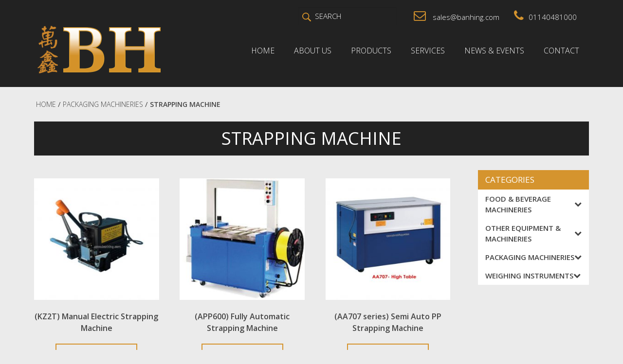

--- FILE ---
content_type: text/html; charset=UTF-8
request_url: https://www.banhing.com/product-categories/strapping-machine/
body_size: 32649
content:
<!DOCTYPE html>
<html lang="en-US">
<head>
<meta charset="UTF-8" />
<title>Strapping Machine | Product Categories | Ban Hing Holding Sdn Bhd</title>
<link rel="profile" href="https://gmpg.org/xfn/11" />
<link rel="stylesheet" type="text/css" media="all" href="https://www.banhing.com/wp-content/themes/locus-t/style.css" />
<link rel="pingback" href="https://www.banhing.com/xmlrpc.php" />
<!-- <script src="https://ajax.googleapis.com/ajax/libs/jquery/1.10.2/jquery.min.js"></script> -->
<script type="text/javascript" src="https://cdnjs.cloudflare.com/ajax/libs/jquery/2.2.3/jquery.min.js"></script>
<link rel='dns-prefetch' href='//www.google.com' />
<link rel='dns-prefetch' href='//s.w.org' />
<link rel="alternate" type="application/rss+xml" title="Ban Hing Holding Sdn Bhd &raquo; Feed" href="https://www.banhing.com/feed/" />
<link rel="alternate" type="application/rss+xml" title="Ban Hing Holding Sdn Bhd &raquo; Comments Feed" href="https://www.banhing.com/comments/feed/" />
<link rel="alternate" type="application/rss+xml" title="Ban Hing Holding Sdn Bhd &raquo; Strapping Machine Product Categories Feed" href="https://www.banhing.com/product-categories/strapping-machine/feed/" />
		<script type="text/javascript">
			window._wpemojiSettings = {"baseUrl":"https:\/\/s.w.org\/images\/core\/emoji\/12.0.0-1\/72x72\/","ext":".png","svgUrl":"https:\/\/s.w.org\/images\/core\/emoji\/12.0.0-1\/svg\/","svgExt":".svg","source":{"concatemoji":"https:\/\/www.banhing.com\/wp-includes\/js\/wp-emoji-release.min.js?ver=5.4.18"}};
			/*! This file is auto-generated */
			!function(e,a,t){var n,r,o,i=a.createElement("canvas"),p=i.getContext&&i.getContext("2d");function s(e,t){var a=String.fromCharCode;p.clearRect(0,0,i.width,i.height),p.fillText(a.apply(this,e),0,0);e=i.toDataURL();return p.clearRect(0,0,i.width,i.height),p.fillText(a.apply(this,t),0,0),e===i.toDataURL()}function c(e){var t=a.createElement("script");t.src=e,t.defer=t.type="text/javascript",a.getElementsByTagName("head")[0].appendChild(t)}for(o=Array("flag","emoji"),t.supports={everything:!0,everythingExceptFlag:!0},r=0;r<o.length;r++)t.supports[o[r]]=function(e){if(!p||!p.fillText)return!1;switch(p.textBaseline="top",p.font="600 32px Arial",e){case"flag":return s([127987,65039,8205,9895,65039],[127987,65039,8203,9895,65039])?!1:!s([55356,56826,55356,56819],[55356,56826,8203,55356,56819])&&!s([55356,57332,56128,56423,56128,56418,56128,56421,56128,56430,56128,56423,56128,56447],[55356,57332,8203,56128,56423,8203,56128,56418,8203,56128,56421,8203,56128,56430,8203,56128,56423,8203,56128,56447]);case"emoji":return!s([55357,56424,55356,57342,8205,55358,56605,8205,55357,56424,55356,57340],[55357,56424,55356,57342,8203,55358,56605,8203,55357,56424,55356,57340])}return!1}(o[r]),t.supports.everything=t.supports.everything&&t.supports[o[r]],"flag"!==o[r]&&(t.supports.everythingExceptFlag=t.supports.everythingExceptFlag&&t.supports[o[r]]);t.supports.everythingExceptFlag=t.supports.everythingExceptFlag&&!t.supports.flag,t.DOMReady=!1,t.readyCallback=function(){t.DOMReady=!0},t.supports.everything||(n=function(){t.readyCallback()},a.addEventListener?(a.addEventListener("DOMContentLoaded",n,!1),e.addEventListener("load",n,!1)):(e.attachEvent("onload",n),a.attachEvent("onreadystatechange",function(){"complete"===a.readyState&&t.readyCallback()})),(n=t.source||{}).concatemoji?c(n.concatemoji):n.wpemoji&&n.twemoji&&(c(n.twemoji),c(n.wpemoji)))}(window,document,window._wpemojiSettings);
		</script>
		<style type="text/css">
img.wp-smiley,
img.emoji {
	display: inline !important;
	border: none !important;
	box-shadow: none !important;
	height: 1em !important;
	width: 1em !important;
	margin: 0 .07em !important;
	vertical-align: -0.1em !important;
	background: none !important;
	padding: 0 !important;
}
</style>
	<link rel='stylesheet' id='wp-block-library-css'  href='https://www.banhing.com/wp-includes/css/dist/block-library/style.min.css?ver=5.4.18' type='text/css' media='all' />
<link rel='stylesheet' id='contact-form-7-css'  href='https://www.banhing.com/wp-content/plugins/contact-form-7/includes/css/styles.css?ver=5.3.2' type='text/css' media='all' />
<link rel='stylesheet' id='easy-wp-page-nav-css'  href='https://www.banhing.com/wp-content/plugins/easy-wp-page-navigation//css/easy-wp-pagenavigation.css?ver=1.1' type='text/css' media='all' />
<link rel='stylesheet' id='foobox-free-min-css'  href='https://www.banhing.com/wp-content/plugins/foobox-image-lightbox/free/css/foobox.free.min.css?ver=2.7.17' type='text/css' media='all' />
<link rel='stylesheet' id='rs-plugin-settings-css'  href='https://www.banhing.com/wp-content/plugins/revslider/public/assets/css/rs6.css?ver=6.1.3' type='text/css' media='all' />
<style id='rs-plugin-settings-inline-css' type='text/css'>
#rs-demo-id {}
</style>
<link rel='stylesheet' id='wpcf7-redirect-script-frontend-css'  href='https://www.banhing.com/wp-content/plugins/wpcf7-redirect/build/css/wpcf7-redirect-frontend.min.css?ver=5.4.18' type='text/css' media='all' />
<link rel='stylesheet' id='custom-style-css'  href='https://www.banhing.com/wp-content/themes/locus-t/css/custom.css?ver=5.4.18' type='text/css' media='all' />
<link rel='stylesheet' id='font-awesome-style-css'  href='https://www.banhing.com/wp-content/themes/locus-t/css/FontAwesome/css/font-awesome.min.css?ver=5.4.18' type='text/css' media='all' />
<link rel='stylesheet' id='mc-simplecart-style-css'  href='https://www.banhing.com/wp-content/plugins/codecanyon-8348060-simple-inquiry-shopping-cart-for-wordpress-sept2015/css/front/mc_simplecart.css?ver=1.0.0' type='text/css' media='screen' />
<script type='text/javascript' src='https://www.banhing.com/wp-includes/js/jquery/jquery.js?ver=1.12.4-wp'></script>
<script type='text/javascript' src='https://www.banhing.com/wp-includes/js/jquery/jquery-migrate.min.js?ver=1.4.1'></script>
<script type='text/javascript' src='https://www.banhing.com/wp-content/plugins/revslider/public/assets/js/revolution.tools.min.js?ver=6.0'></script>
<script type='text/javascript' src='https://www.banhing.com/wp-content/plugins/revslider/public/assets/js/rs6.min.js?ver=6.1.3'></script>
<script type='text/javascript' src='https://www.banhing.com/wp-content/themes/locus-t/js/custom.js?ver=5.4.18'></script>
<script type='text/javascript' src='https://www.banhing.com/wp-content/themes/locus-t/js/grids.min.js?ver=5.4.18'></script>
<script type='text/javascript' src='https://www.banhing.com/wp-content/themes/locus-t/js/jquery.cookie.js?ver=5.4.18'></script>
<script type='text/javascript' src='https://www.banhing.com/wp-content/themes/locus-t/js/jquery.dcjqaccordion.2.7.min.js?ver=5.4.18'></script>
<script type='text/javascript'>
/* Run FooBox FREE (v2.7.17) */
var FOOBOX = window.FOOBOX = {
	ready: true,
	disableOthers: false,
	o: {wordpress: { enabled: true }, countMessage:'image %index of %total', excludes:'.fbx-link,.nofoobox,.nolightbox,a[href*="pinterest.com/pin/create/button/"]', affiliate : { enabled: true, url: 'http://fooplugins.com/plugins/foobox/?utm_source=fooboxfreeplugin&utm_medium=fooboxfreeprolink&utm_campaign=foobox_free_pro_tab' }, error: "Could not load the item"},
	selectors: [
		".foogallery-container.foogallery-lightbox-foobox", ".foogallery-container.foogallery-lightbox-foobox-free", ".foobox"
	],
	pre: function( $ ){
		// Custom JavaScript (Pre)
		
	},
	post: function( $ ){
		// Custom JavaScript (Post)
		
		// Custom Captions Code
		
	},
	custom: function( $ ){
		// Custom Extra JS
		
	}
};
</script>
<script type='text/javascript' src='https://www.banhing.com/wp-content/plugins/foobox-image-lightbox/free/js/foobox.free.min.js?ver=2.7.17'></script>
<link rel='https://api.w.org/' href='https://www.banhing.com/wp-json/' />
<link rel="EditURI" type="application/rsd+xml" title="RSD" href="https://www.banhing.com/xmlrpc.php?rsd" />
<link rel="wlwmanifest" type="application/wlwmanifest+xml" href="https://www.banhing.com/wp-includes/wlwmanifest.xml" /> 
<meta name="generator" content="WordPress 5.4.18" />
<meta name="generator" content="Powered by Slider Revolution 6.1.3 - responsive, Mobile-Friendly Slider Plugin for WordPress with comfortable drag and drop interface." />
<link rel="icon" href="https://www.banhing.com/wp-content/uploads/2016/05/logo-150x125.png" sizes="32x32" />
<link rel="icon" href="https://www.banhing.com/wp-content/uploads/2016/05/logo.png" sizes="192x192" />
<link rel="apple-touch-icon" href="https://www.banhing.com/wp-content/uploads/2016/05/logo.png" />
<meta name="msapplication-TileImage" content="https://www.banhing.com/wp-content/uploads/2016/05/logo.png" />
<script type="text/javascript">function setREVStartSize(t){try{var h,e=document.getElementById(t.c).parentNode.offsetWidth;if(e=0===e||isNaN(e)?window.innerWidth:e,t.tabw=void 0===t.tabw?0:parseInt(t.tabw),t.thumbw=void 0===t.thumbw?0:parseInt(t.thumbw),t.tabh=void 0===t.tabh?0:parseInt(t.tabh),t.thumbh=void 0===t.thumbh?0:parseInt(t.thumbh),t.tabhide=void 0===t.tabhide?0:parseInt(t.tabhide),t.thumbhide=void 0===t.thumbhide?0:parseInt(t.thumbhide),t.mh=void 0===t.mh||""==t.mh||"auto"===t.mh?0:parseInt(t.mh,0),"fullscreen"===t.layout||"fullscreen"===t.l)h=Math.max(t.mh,window.innerHeight);else{for(var i in t.gw=Array.isArray(t.gw)?t.gw:[t.gw],t.rl)void 0!==t.gw[i]&&0!==t.gw[i]||(t.gw[i]=t.gw[i-1]);for(var i in t.gh=void 0===t.el||""===t.el||Array.isArray(t.el)&&0==t.el.length?t.gh:t.el,t.gh=Array.isArray(t.gh)?t.gh:[t.gh],t.rl)void 0!==t.gh[i]&&0!==t.gh[i]||(t.gh[i]=t.gh[i-1]);var r,a=new Array(t.rl.length),n=0;for(var i in t.tabw=t.tabhide>=e?0:t.tabw,t.thumbw=t.thumbhide>=e?0:t.thumbw,t.tabh=t.tabhide>=e?0:t.tabh,t.thumbh=t.thumbhide>=e?0:t.thumbh,t.rl)a[i]=t.rl[i]<window.innerWidth?0:t.rl[i];for(var i in r=a[0],a)r>a[i]&&0<a[i]&&(r=a[i],n=i);var d=e>t.gw[n]+t.tabw+t.thumbw?1:(e-(t.tabw+t.thumbw))/t.gw[n];h=t.gh[n]*d+(t.tabh+t.thumbh)}void 0===window.rs_init_css&&(window.rs_init_css=document.head.appendChild(document.createElement("style"))),document.getElementById(t.c).height=h,window.rs_init_css.innerHTML+="#"+t.c+"_wrapper { height: "+h+"px }"}catch(t){console.log("Failure at Presize of Slider:"+t)}};</script>
</head>

<body data-rsssl=1 class="archive tax-product-categories term-strapping-machine term-37">
<div id="wrapper">
<div id="header">
<div class="content">
	<div class="logo-wrapper">
		<div class="container">
			<div class="logo">
				<a href="https://www.banhing.com/"><li id="text-2" class="widget-container widget_text">			<div class="textwidget"><p><a href="https://wa.me/+601140481000?
text=Hi%20Ban%20Hing,%20I'm%20interested%20in%20your%20product%20https%3A%2F%2F
www.banhing.com/products/%20"><br />
<img src="/wp-content/uploads/2016/05/logo.png" /><br />
</i></a></p>
</div>
		</li></a>
			</div>
			<div class="nav-wrapper">
				<div class="chead-widget"><li id="text-3" class="widget-container widget_text">			<div class="textwidget"><div class="chead-contact-info">
<div class="chead-email"><a href="mailto:banhingholding@gmail.com" style="text-transform: initial;"><i class="fa fa-envelope-o" aria-hidden="true"></i> sales@banhing.com</a></div>
<div class="chead-phone"><a href="tel:+601140481000"><i class="fa fa-phone" aria-hidden="true"></i>01140481000</a></div>
</div></div>
		</li><li id="search-2" class="widget-container widget_search"><form class="search-field-wrapper" role="search" method="get" id="searchform" action="https://www.banhing.com/">
    <input type="text" size="18" value="" name="s" id="s" class="search-field" placeholder="SEARCH"/>
    <input type="hidden" name="post_type" value="products" />
</form></li></div>
				<nav class="main-nav"><div class="menu-header"><ul id="menu-primary" class="menu"><li id="menu-item-11" class="menu-item menu-item-type-post_type menu-item-object-page menu-item-home menu-item-11"><a href="https://www.banhing.com/">Home</a></li>
<li id="menu-item-14" class="menu-item menu-item-type-post_type menu-item-object-page menu-item-14"><a href="https://www.banhing.com/about-us/">About Us</a></li>
<li id="menu-item-201" class="menu-item menu-item-type-custom menu-item-object-custom menu-item-201"><a href="/products/">Products</a></li>
<li id="menu-item-53" class="menu-item menu-item-type-post_type menu-item-object-page menu-item-53"><a href="https://www.banhing.com/services/">Services</a></li>
<li id="menu-item-52" class="menu-item menu-item-type-post_type menu-item-object-page menu-item-52"><a href="https://www.banhing.com/news-events/">News &#038; Events</a></li>
<li id="menu-item-22" class="menu-item menu-item-type-post_type menu-item-object-page menu-item-22"><a href="https://www.banhing.com/contact/">Contact</a></li>
</ul></div></nav>
			</div>
			<div style="clear: both;"></div>
		</div>
	</div><!-- end of #logo -->
</div>
</div><!-- #header -->
<div id="main">
<div id="container" class="full-float">
  <div class="content">
    <div class="content-area full-float">                 
     <div class="breadcrumbs">
      <!-- Breadcrumb NavXT 6.6.0 -->
<span property="itemListElement" typeof="ListItem"><a property="item" typeof="WebPage" title="Go to Ban Hing Holding Sdn Bhd." href="https://www.banhing.com" class="home"><span property="name">Home</span></a><meta property="position" content="1"></span>/<span property="itemListElement" typeof="ListItem"><a property="item" typeof="WebPage" title="Go to the Packaging Machineries Product Categories archives." href="https://www.banhing.com/product-categories/packaging-machineries/" class="taxonomy product-categories"><span property="name">Packaging Machineries</span></a><meta property="position" content="2"></span>/<span property="itemListElement" typeof="ListItem"><span property="name">Strapping Machine</span><meta property="position" content="3"></span>    </div>
    <div class="left-content">
     <div class="page-title">
      <h1 class="entry-title">Strapping Machine</h1>
    </div>
    <div class="mc_product_list_wrapper">
      <div class="mc_product_category">
        <h2 class="mc_product_category_title">Categories</h2>
        <ul id="prodcut_category_list"><li><a href="https://www.banhing.com/product-categories/food-beverage-machineries/">Food &amp; Beverage Machineries</a><ul class="prodcut_sub_category_list" id="prodcut_sub_category_list6"><li><a href="https://www.banhing.com/product-categories/bakery-equipment/">Bakery Equipment</a></li><li><a href="https://www.banhing.com/product-categories/beverage-equipment/">Beverage Equipment</a></li><li><a href="https://www.banhing.com/product-categories/coconut-processing/">Coconut Processing</a></li><li><a href="https://www.banhing.com/product-categories/cooking-equipment/">Cooking Equipment</a></li><li><a href="https://www.banhing.com/product-categories/food-processing-equipment/">Food Processing Equipment</a></li><li><a href="https://www.banhing.com/product-categories/ice-processing-refrigeration-equipment/">Ice Processing &amp; Refrigeration Equipment</a></li><li><a href="https://www.banhing.com/product-categories/meat-processing-equipment/">Meat Processing Equipment</a></li></ul></li><li><a href="https://www.banhing.com/product-categories/other-equipment-machineries/">Other Equipment &amp; Machineries</a><ul class="prodcut_sub_category_list" id="prodcut_sub_category_list9"><li><a href="https://www.banhing.com/product-categories/air-compressor/">Air Compressor</a></li><li><a href="https://www.banhing.com/product-categories/cash-register/">Cash Register</a></li><li><a href="https://www.banhing.com/product-categories/cleaner-machine/">Cleaner Machine</a></li><li><a href="https://www.banhing.com/product-categories/grass-chopper/">GRASS CHOPPER</a></li><li><a href="https://www.banhing.com/product-categories/hardware-equipment/">Hardware Equipment</a></li><li><a href="https://www.banhing.com/product-categories/hydraulic-hand-pallet-truck/">Hydraulic Hand Pallet Truck</a></li><li><a href="https://www.banhing.com/product-categories/industrial-fan/">Industrial Fan</a></li><li><a href="https://www.banhing.com/product-categories/insect-killer/">Insect Killer</a></li><li><a href="https://www.banhing.com/product-categories/instrument/">Instrument</a></li><li><a href="https://www.banhing.com/product-categories/load-cell/">Load Cell</a></li><li><a href="https://www.banhing.com/product-categories/plastic-crusher/">Plastic Crusher</a></li><li><a href="https://www.banhing.com/product-categories/printer-brochure/">Printer</a></li><li><a href="https://www.banhing.com/product-categories/stainless-steel-fabrications/">Stainless Steel Fabrications</a></li><li><a href="https://www.banhing.com/product-categories/test-weight/">Test Weight</a></li><li><a href="https://www.banhing.com/product-categories/trolley/">Trolley</a></li></ul></li><li><a href="https://www.banhing.com/product-categories/packaging-machineries/">Packaging Machineries</a><ul class="prodcut_sub_category_list" id="prodcut_sub_category_list8"><li><a href="https://www.banhing.com/product-categories/auto-packing-machine/">Auto Packing Machine</a></li><li><a href="https://www.banhing.com/product-categories/bag-closer/">Bag Closer</a></li><li><a href="https://www.banhing.com/product-categories/bag-neck-sealer/">Bag Neck Sealer</a></li><li><a href="https://www.banhing.com/product-categories/bottle-labeling-machine/">Bottle Labeling Machine</a></li><li><a href="https://www.banhing.com/product-categories/continuous-sealing-machine/">Continuous Sealing Machine</a></li><li><a href="https://www.banhing.com/product-categories/cup-sealer/">Cup Sealer</a></li><li><a href="https://www.banhing.com/product-categories/foot-press-sealer/">Foot Press Sealer</a></li><li><a href="https://www.banhing.com/product-categories/hand-sealer/">Hand Sealer</a></li><li><a href="https://www.banhing.com/product-categories/hand-wrapper/">Hand Wrapper</a></li><li><a href="https://www.banhing.com/product-categories/impulse-sealer/">Impulse Sealer</a></li><li><a href="https://www.banhing.com/product-categories/liquid-filling-machine/">Liquid Filling Machine</a></li><li><a href="https://www.banhing.com/product-categories/luggage-wrapping-machine/">Luggage Wrapping Machine</a></li><li><a href="https://www.banhing.com/product-categories/shrink-packing-machine/">Shrink Packing Machine</a></li><li><a href="https://www.banhing.com/product-categories/strapping-machine/">Strapping Machine</a></li><li><a href="https://www.banhing.com/product-categories/vacuum-packing-machine/">Vacuum Packing Machine</a></li></ul></li><li><a href="https://www.banhing.com/product-categories/weighing-instruments/">Weighing Instruments</a><ul class="prodcut_sub_category_list" id="prodcut_sub_category_list7"><li><a href="https://www.banhing.com/product-categories/digital-chain-hoist/">Digital Chain Hoist</a></li><li><a href="https://www.banhing.com/product-categories/digital-chair-weigher/">Digital Chair Weigher</a></li><li><a href="https://www.banhing.com/product-categories/digital-counting-scale/">Digital Counting Scale</a></li><li><a href="https://www.banhing.com/product-categories/digital-crane-scale/">Digital Crane Scale</a></li><li><a href="https://www.banhing.com/product-categories/digital-floor-scale/">Digital Floor Scale</a></li><li><a href="https://www.banhing.com/product-categories/digital-gold-tester/">Digital Gold Tester</a></li><li><a href="https://www.banhing.com/product-categories/digital-hanging-scale/">Digital Hanging Scale</a></li><li><a href="https://www.banhing.com/product-categories/digital-healthy-scale/">Digital Height and Weight Scale</a></li><li><a href="https://www.banhing.com/product-categories/digital-indicator/">Digital Indicator</a></li><li><a href="https://www.banhing.com/product-categories/digital-pallet-truck-scale/">Digital Pallet Truck Scale</a></li><li><a href="https://www.banhing.com/product-categories/digital-personal-scale/">Digital Personal Scale</a></li><li><a href="https://www.banhing.com/product-categories/digital-platform-scale/">Digital Platform Scale</a></li><li><a href="https://www.banhing.com/product-categories/digital-pocket-balance/">Digital Pocket Balance</a></li><li><a href="https://www.banhing.com/product-categories/digital-precision-balance/">Digital Precision Balance</a></li><li><a href="https://www.banhing.com/product-categories/digital-pricing-scale/">Digital Pricing Scale</a></li><li><a href="https://www.banhing.com/product-categories/digital-weigher/">Digital Weigher</a></li><li><a href="https://www.banhing.com/product-categories/digital-weighing-scale/">Digital Weighing Scale</a></li><li><a href="https://www.banhing.com/product-categories/mechanical-hanging-scale/">Mechanical Hanging Scale</a></li><li><a href="https://www.banhing.com/product-categories/mechanical-personal-scale/">Mechanical Personal Scale</a></li><li><a href="https://www.banhing.com/product-categories/mechanical-platform-scale/">Mechanical Platform Scale</a></li><li><a href="https://www.banhing.com/product-categories/mechanical-spring-scale/">Mechanical Spring Scale</a></li><li><a href="https://www.banhing.com/product-categories/mechanical-table-balance/">Mechanical Table Balance</a></li><li><a href="https://www.banhing.com/product-categories/weighbridge/">Weighbridge</a></li></ul></li></ul><!--end product category-->      </div><!--end of produt category wrapper-->
      <div class="mc_product_list_search_product_wrapper">
                  <div class="mc_product_list">
<div class="mc_product" id="mc_product_3222">
	<div class="product_image">
		<a class="mc_product_image" href="https://www.banhing.com/products/kz-2t-manual-electric-strapping-machine/"><span class="rollover"></span><img width="272" height="300" src="https://www.banhing.com/wp-content/uploads/2016/10/KZ2T-272x300.jpg" class="attachment-medium size-medium wp-post-image" alt="" srcset="https://www.banhing.com/wp-content/uploads/2016/10/KZ2T-272x300.jpg 272w, https://www.banhing.com/wp-content/uploads/2016/10/KZ2T-927x1024.jpg 927w, https://www.banhing.com/wp-content/uploads/2016/10/KZ2T.jpg 941w" sizes="(max-width: 272px) 100vw, 272px" /></a>
	</div>
	<div class="product_title">
		<a href="https://www.banhing.com/products/kz-2t-manual-electric-strapping-machine/">(KZ2T) Manual Electric Strapping Machine</a>
	</div>
	<div class="cartwrapper" id="cartwrapper_3222">
				<a href="https://www.banhing.com/wp-admin/admin-ajax.php?action=mc_add_to_cart&product=3222&product_count=1&nonce=0058b69e3f" class="product_cta mc_add_to_card mc_add_to_card_single" id="mc_add_to_card_3222"  data-product="3222" data-product_count="1"  data-nonce="0058b69e3f">ENQUIRE NOW</a>
	</div>
</div>
<!--end product -->
<div class="mc_product" id="mc_product_109">
	<div class="product_image">
		<a class="mc_product_image" href="https://www.banhing.com/products/app-600fully-automatic-strapping-machine/"><span class="rollover"></span><img width="300" height="300" src="https://www.banhing.com/wp-content/uploads/2016/05/APP-600-300x300.jpg" class="attachment-medium size-medium wp-post-image" alt="" srcset="https://www.banhing.com/wp-content/uploads/2016/05/APP-600-300x300.jpg 300w, https://www.banhing.com/wp-content/uploads/2016/05/APP-600-150x150.jpg 150w, https://www.banhing.com/wp-content/uploads/2016/05/APP-600.jpg 500w" sizes="(max-width: 300px) 100vw, 300px" /></a>
	</div>
	<div class="product_title">
		<a href="https://www.banhing.com/products/app-600fully-automatic-strapping-machine/">(APP600) Fully Automatic Strapping Machine</a>
	</div>
	<div class="cartwrapper" id="cartwrapper_109">
				<a href="https://www.banhing.com/wp-admin/admin-ajax.php?action=mc_add_to_cart&product=109&product_count=1&nonce=0058b69e3f" class="product_cta mc_add_to_card mc_add_to_card_single" id="mc_add_to_card_109"  data-product="109" data-product_count="1"  data-nonce="0058b69e3f">ENQUIRE NOW</a>
	</div>
</div>
<!--end product -->
<div class="mc_product row_last" id="mc_product_3216">
	<div class="product_image">
		<a class="mc_product_image" href="https://www.banhing.com/products/aa-707-series-semi-auto-pp-strapping-machine/"><span class="rollover"></span><img width="272" height="300" src="https://www.banhing.com/wp-content/uploads/2016/10/AA707H-272x300.jpg" class="attachment-medium size-medium wp-post-image" alt="" srcset="https://www.banhing.com/wp-content/uploads/2016/10/AA707H-272x300.jpg 272w, https://www.banhing.com/wp-content/uploads/2016/10/AA707H-927x1024.jpg 927w, https://www.banhing.com/wp-content/uploads/2016/10/AA707H.jpg 941w" sizes="(max-width: 272px) 100vw, 272px" /></a>
	</div>
	<div class="product_title">
		<a href="https://www.banhing.com/products/aa-707-series-semi-auto-pp-strapping-machine/">(AA707 series) Semi Auto PP Strapping Machine</a>
	</div>
	<div class="cartwrapper" id="cartwrapper_3216">
				<a href="https://www.banhing.com/wp-admin/admin-ajax.php?action=mc_add_to_cart&product=3216&product_count=1&nonce=0058b69e3f" class="product_cta mc_add_to_card mc_add_to_card_single" id="mc_add_to_card_3216"  data-product="3216" data-product_count="1"  data-nonce="0058b69e3f">ENQUIRE NOW</a>
	</div>
</div>
<!--end product -->
</div>
<div class="custom-easy_wp_pagenavigation"></div>              </div>
    </div>
</div><!--left-content-->
</div><!--.content-area-->
</div><!--.content-->
</div><!--.container-->
	<div id="footer" class="full-float">
		<div class="footer-wrapper">
			<div class="content">
				<div class="footer-inner">
					<div class="row">
						
	
	<div class="footer-widget-area col-sm-12">
				<div class="col-sm-2 footer-widget" role="complementary" style="padding-left: 0px;">
			<li id="nav_menu-2" class="widget-container widget_nav_menu"><h2 class="widget-title">INFORMATION</h2><div class="menu-footer-container"><ul id="menu-footer" class="menu"><li id="menu-item-42" class="menu-item menu-item-type-post_type menu-item-object-page menu-item-home menu-item-42"><a href="https://www.banhing.com/">Home</a></li>
<li id="menu-item-41" class="menu-item menu-item-type-post_type menu-item-object-page menu-item-41"><a href="https://www.banhing.com/about-us/">About Us</a></li>
<li id="menu-item-202" class="menu-item menu-item-type-custom menu-item-object-custom menu-item-202"><a href="/products/">Products</a></li>
<li id="menu-item-55" class="menu-item menu-item-type-post_type menu-item-object-page menu-item-55"><a href="https://www.banhing.com/services/">Services</a></li>
<li id="menu-item-54" class="menu-item menu-item-type-post_type menu-item-object-page menu-item-54"><a href="https://www.banhing.com/news-events/">News &#038; Events</a></li>
<li id="menu-item-40" class="menu-item menu-item-type-post_type menu-item-object-page menu-item-40"><a href="https://www.banhing.com/contact/">Contact</a></li>
</ul></div></li>		</div><!-- .widget-area .first -->
		
				<div class="col-sm-4 footer-widget" role="complementary">
			<li id="nav_menu-3" class="widget-container widget_nav_menu"><h2 class="widget-title">CATEGORIES</h2><div class="menu-product-menu-container"><ul id="menu-product-menu" class="menu"><li id="menu-item-197" class="menu-item menu-item-type-taxonomy menu-item-object-product-categories menu-item-197"><a href="https://www.banhing.com/product-categories/food-beverage-machineries/">Food &#038; Beverage Machineries</a></li>
<li id="menu-item-200" class="menu-item menu-item-type-taxonomy menu-item-object-product-categories menu-item-200"><a href="https://www.banhing.com/product-categories/weighing-instruments/">Weighing Instruments</a></li>
<li id="menu-item-199" class="menu-item menu-item-type-taxonomy menu-item-object-product-categories current-product-categories-ancestor menu-item-199"><a href="https://www.banhing.com/product-categories/packaging-machineries/">Packaging Machineries</a></li>
<li id="menu-item-198" class="menu-item menu-item-type-taxonomy menu-item-object-product-categories menu-item-198"><a href="https://www.banhing.com/product-categories/other-equipment-machineries/">Other Equipment &#038; Machineries</a></li>
</ul></div></li>		</div><!-- .widget-area .second -->
		
				<div class="col-sm-4 footer-widget" role="complementary">
			<li id="text-4" class="widget-container widget_text"><h2 class="widget-title">CONTACT US</h2>			<div class="textwidget"><div class="contact-info">
<div class="address">BAN HING HOLDING SDN BHD<br>
45 Jalan Sultan Azlan Shah,<br> Titiwangsa Sentral,<br>
51200 Kuala Lumpur, Malaysia.</div>
<div class="contact-method">
<strong>TEL :</strong>&nbsp;&nbsp;
<a href="tel:+60340410000">03-4041 0000 /</a>
</strong>&nbsp;
<a href="tel:+60340481000">03-4048 1000</a><br>
<strong>FAX :</strong>&nbsp;
<a href="tel:60340508000">+603 4050 8000</a>
<br>
<strong>WhatsApp :</strong> <a href="https://wa.me/+601140481000? text=Hi%20Ban%20Hing,%20I'm%20interested%20in%20your%20product%20https%3A%2F%2F www.banhing.com/%20">01140481000 &nbsp;
 </a><br>
<strong>EMAIL :</strong>&nbsp; <a href="mailto:sales@banhing.com" style="text-transform: initial;">sales@banhing.com</a>
</br>

</div>
</div></div>
		</li>		</div><!-- .widget-area .third -->
		
				<div class="col-sm-2 footer-widget" role="complementary">
			<li id="text-5" class="widget-container widget_text"><h2 class="widget-title">FOLLOW US</h2>			<div class="textwidget"><div class="social-icons-wrapper">
<div class="social fb-cicon"><a href="https://www.facebook.com/pg/banhingholding"><i class="fa fa-lg fa-facebook" aria-hidden="true"></i></a></div>
<div class="social google-cicon"><a href="mailto:banhingholding@gmail.com"><i class="fa fa-lg fa-google-plus" aria-hidden="true"></i></a></div>
<div class="social twitter-cicon"><a href="#"><i class="fa fa-lg fa-twitter" aria-hidden="true"></i></a></div>
</div>

</div>
		</li>		</div><!-- .widget-area .fourth -->
			</div>						<div style="clear: both;"></div>
					</div>
				</div>
				<div class="copyright">
					<p>Copyright © 2016 Ban Hing Holding Sdn Bhd. All Rights Reserved.</p>
				</div>	
			</div>
		</div><!-- .footer-wrapper -->
		<div class="scroll-to-top"><i class="fa fa-angle-up"></i></div><!-- .scroll-to-top -->
	</div><!-- #footer -->
	</div><!-- #main -->		
</div><!-- #wrapper -->
<script type='text/javascript'>
/* <![CDATA[ */
var wpcf7 = {"apiSettings":{"root":"https:\/\/www.banhing.com\/wp-json\/contact-form-7\/v1","namespace":"contact-form-7\/v1"}};
/* ]]> */
</script>
<script type='text/javascript' src='https://www.banhing.com/wp-content/plugins/contact-form-7/includes/js/scripts.js?ver=5.3.2'></script>
<script type='text/javascript'>
/* <![CDATA[ */
var wpcf7r = {"ajax_url":"https:\/\/www.banhing.com\/wp-admin\/admin-ajax.php"};
/* ]]> */
</script>
<script type='text/javascript' src='https://www.banhing.com/wp-content/plugins/wpcf7-redirect/build/js/wpcf7r-fe.js?ver=1.1'></script>
<script type='text/javascript' src='https://www.google.com/recaptcha/api.js?render=6LdPws4UAAAAAPx529rT45AfBz0cEvlRHOPxNtDu&#038;ver=3.0'></script>
<script type='text/javascript'>
/* <![CDATA[ */
var wpcf7_recaptcha = {"sitekey":"6LdPws4UAAAAAPx529rT45AfBz0cEvlRHOPxNtDu","actions":{"homepage":"homepage","contactform":"contactform"}};
/* ]]> */
</script>
<script type='text/javascript' src='https://www.banhing.com/wp-content/plugins/contact-form-7/modules/recaptcha/script.js?ver=5.3.2'></script>
<script type='text/javascript'>
/* <![CDATA[ */
var mcAjaxParam = {"ajaxurl":"https:\/\/www.banhing.com\/wp-admin\/admin-ajax.php","currency":"RM"};
/* ]]> */
</script>
<script type='text/javascript' src='https://www.banhing.com/wp-content/plugins/codecanyon-8348060-simple-inquiry-shopping-cart-for-wordpress-sept2015/js/front/mc_simplecart_ajax.js?ver=1.0'></script>
<script type='text/javascript' src='https://www.banhing.com/wp-includes/js/wp-embed.min.js?ver=5.4.18'></script>

<!-- Shortcodes Ultimate custom CSS - start -->
<style type="text/css">
.su-tabs{
	border-radius: 0;
}
.su-tabs-nav span{
	font-size: 15px;
    background: #D5942E;
    color: #fff;
    border-radius: 0;
	display: inline-block!important;
}
.su-tabs-nav span.su-tabs-current {
    background: #fff;
    cursor: default;
    color: #444;
}
.su-tabs-nav span:hover {
    background: #f5f5f5;
    color: #444;
}
.su-tabs-pane {
	padding: 15px;
	border-radius: 0px;
	background: #fff;
	color: #444;
}
.su-tabs-pane p, .su-tabs-pane span, .su-tabs-pane ul, .su-tabs-pane ul li{
	font-size: 13px;
}
.su-tabs-pane ul {
    margin-left: 20px;
}
.su-tabs-pane ul ul{
    margin-bottom: 0;
}
.su-tabs-pane ul li {
    line-height: 20px;
}
</style>
<!-- Shortcodes Ultimate custom CSS - end -->
</body>
</html>

--- FILE ---
content_type: text/html; charset=utf-8
request_url: https://www.google.com/recaptcha/api2/anchor?ar=1&k=6LdPws4UAAAAAPx529rT45AfBz0cEvlRHOPxNtDu&co=aHR0cHM6Ly93d3cuYmFuaGluZy5jb206NDQz&hl=en&v=N67nZn4AqZkNcbeMu4prBgzg&size=invisible&anchor-ms=20000&execute-ms=30000&cb=s8uqssiezvgq
body_size: 48769
content:
<!DOCTYPE HTML><html dir="ltr" lang="en"><head><meta http-equiv="Content-Type" content="text/html; charset=UTF-8">
<meta http-equiv="X-UA-Compatible" content="IE=edge">
<title>reCAPTCHA</title>
<style type="text/css">
/* cyrillic-ext */
@font-face {
  font-family: 'Roboto';
  font-style: normal;
  font-weight: 400;
  font-stretch: 100%;
  src: url(//fonts.gstatic.com/s/roboto/v48/KFO7CnqEu92Fr1ME7kSn66aGLdTylUAMa3GUBHMdazTgWw.woff2) format('woff2');
  unicode-range: U+0460-052F, U+1C80-1C8A, U+20B4, U+2DE0-2DFF, U+A640-A69F, U+FE2E-FE2F;
}
/* cyrillic */
@font-face {
  font-family: 'Roboto';
  font-style: normal;
  font-weight: 400;
  font-stretch: 100%;
  src: url(//fonts.gstatic.com/s/roboto/v48/KFO7CnqEu92Fr1ME7kSn66aGLdTylUAMa3iUBHMdazTgWw.woff2) format('woff2');
  unicode-range: U+0301, U+0400-045F, U+0490-0491, U+04B0-04B1, U+2116;
}
/* greek-ext */
@font-face {
  font-family: 'Roboto';
  font-style: normal;
  font-weight: 400;
  font-stretch: 100%;
  src: url(//fonts.gstatic.com/s/roboto/v48/KFO7CnqEu92Fr1ME7kSn66aGLdTylUAMa3CUBHMdazTgWw.woff2) format('woff2');
  unicode-range: U+1F00-1FFF;
}
/* greek */
@font-face {
  font-family: 'Roboto';
  font-style: normal;
  font-weight: 400;
  font-stretch: 100%;
  src: url(//fonts.gstatic.com/s/roboto/v48/KFO7CnqEu92Fr1ME7kSn66aGLdTylUAMa3-UBHMdazTgWw.woff2) format('woff2');
  unicode-range: U+0370-0377, U+037A-037F, U+0384-038A, U+038C, U+038E-03A1, U+03A3-03FF;
}
/* math */
@font-face {
  font-family: 'Roboto';
  font-style: normal;
  font-weight: 400;
  font-stretch: 100%;
  src: url(//fonts.gstatic.com/s/roboto/v48/KFO7CnqEu92Fr1ME7kSn66aGLdTylUAMawCUBHMdazTgWw.woff2) format('woff2');
  unicode-range: U+0302-0303, U+0305, U+0307-0308, U+0310, U+0312, U+0315, U+031A, U+0326-0327, U+032C, U+032F-0330, U+0332-0333, U+0338, U+033A, U+0346, U+034D, U+0391-03A1, U+03A3-03A9, U+03B1-03C9, U+03D1, U+03D5-03D6, U+03F0-03F1, U+03F4-03F5, U+2016-2017, U+2034-2038, U+203C, U+2040, U+2043, U+2047, U+2050, U+2057, U+205F, U+2070-2071, U+2074-208E, U+2090-209C, U+20D0-20DC, U+20E1, U+20E5-20EF, U+2100-2112, U+2114-2115, U+2117-2121, U+2123-214F, U+2190, U+2192, U+2194-21AE, U+21B0-21E5, U+21F1-21F2, U+21F4-2211, U+2213-2214, U+2216-22FF, U+2308-230B, U+2310, U+2319, U+231C-2321, U+2336-237A, U+237C, U+2395, U+239B-23B7, U+23D0, U+23DC-23E1, U+2474-2475, U+25AF, U+25B3, U+25B7, U+25BD, U+25C1, U+25CA, U+25CC, U+25FB, U+266D-266F, U+27C0-27FF, U+2900-2AFF, U+2B0E-2B11, U+2B30-2B4C, U+2BFE, U+3030, U+FF5B, U+FF5D, U+1D400-1D7FF, U+1EE00-1EEFF;
}
/* symbols */
@font-face {
  font-family: 'Roboto';
  font-style: normal;
  font-weight: 400;
  font-stretch: 100%;
  src: url(//fonts.gstatic.com/s/roboto/v48/KFO7CnqEu92Fr1ME7kSn66aGLdTylUAMaxKUBHMdazTgWw.woff2) format('woff2');
  unicode-range: U+0001-000C, U+000E-001F, U+007F-009F, U+20DD-20E0, U+20E2-20E4, U+2150-218F, U+2190, U+2192, U+2194-2199, U+21AF, U+21E6-21F0, U+21F3, U+2218-2219, U+2299, U+22C4-22C6, U+2300-243F, U+2440-244A, U+2460-24FF, U+25A0-27BF, U+2800-28FF, U+2921-2922, U+2981, U+29BF, U+29EB, U+2B00-2BFF, U+4DC0-4DFF, U+FFF9-FFFB, U+10140-1018E, U+10190-1019C, U+101A0, U+101D0-101FD, U+102E0-102FB, U+10E60-10E7E, U+1D2C0-1D2D3, U+1D2E0-1D37F, U+1F000-1F0FF, U+1F100-1F1AD, U+1F1E6-1F1FF, U+1F30D-1F30F, U+1F315, U+1F31C, U+1F31E, U+1F320-1F32C, U+1F336, U+1F378, U+1F37D, U+1F382, U+1F393-1F39F, U+1F3A7-1F3A8, U+1F3AC-1F3AF, U+1F3C2, U+1F3C4-1F3C6, U+1F3CA-1F3CE, U+1F3D4-1F3E0, U+1F3ED, U+1F3F1-1F3F3, U+1F3F5-1F3F7, U+1F408, U+1F415, U+1F41F, U+1F426, U+1F43F, U+1F441-1F442, U+1F444, U+1F446-1F449, U+1F44C-1F44E, U+1F453, U+1F46A, U+1F47D, U+1F4A3, U+1F4B0, U+1F4B3, U+1F4B9, U+1F4BB, U+1F4BF, U+1F4C8-1F4CB, U+1F4D6, U+1F4DA, U+1F4DF, U+1F4E3-1F4E6, U+1F4EA-1F4ED, U+1F4F7, U+1F4F9-1F4FB, U+1F4FD-1F4FE, U+1F503, U+1F507-1F50B, U+1F50D, U+1F512-1F513, U+1F53E-1F54A, U+1F54F-1F5FA, U+1F610, U+1F650-1F67F, U+1F687, U+1F68D, U+1F691, U+1F694, U+1F698, U+1F6AD, U+1F6B2, U+1F6B9-1F6BA, U+1F6BC, U+1F6C6-1F6CF, U+1F6D3-1F6D7, U+1F6E0-1F6EA, U+1F6F0-1F6F3, U+1F6F7-1F6FC, U+1F700-1F7FF, U+1F800-1F80B, U+1F810-1F847, U+1F850-1F859, U+1F860-1F887, U+1F890-1F8AD, U+1F8B0-1F8BB, U+1F8C0-1F8C1, U+1F900-1F90B, U+1F93B, U+1F946, U+1F984, U+1F996, U+1F9E9, U+1FA00-1FA6F, U+1FA70-1FA7C, U+1FA80-1FA89, U+1FA8F-1FAC6, U+1FACE-1FADC, U+1FADF-1FAE9, U+1FAF0-1FAF8, U+1FB00-1FBFF;
}
/* vietnamese */
@font-face {
  font-family: 'Roboto';
  font-style: normal;
  font-weight: 400;
  font-stretch: 100%;
  src: url(//fonts.gstatic.com/s/roboto/v48/KFO7CnqEu92Fr1ME7kSn66aGLdTylUAMa3OUBHMdazTgWw.woff2) format('woff2');
  unicode-range: U+0102-0103, U+0110-0111, U+0128-0129, U+0168-0169, U+01A0-01A1, U+01AF-01B0, U+0300-0301, U+0303-0304, U+0308-0309, U+0323, U+0329, U+1EA0-1EF9, U+20AB;
}
/* latin-ext */
@font-face {
  font-family: 'Roboto';
  font-style: normal;
  font-weight: 400;
  font-stretch: 100%;
  src: url(//fonts.gstatic.com/s/roboto/v48/KFO7CnqEu92Fr1ME7kSn66aGLdTylUAMa3KUBHMdazTgWw.woff2) format('woff2');
  unicode-range: U+0100-02BA, U+02BD-02C5, U+02C7-02CC, U+02CE-02D7, U+02DD-02FF, U+0304, U+0308, U+0329, U+1D00-1DBF, U+1E00-1E9F, U+1EF2-1EFF, U+2020, U+20A0-20AB, U+20AD-20C0, U+2113, U+2C60-2C7F, U+A720-A7FF;
}
/* latin */
@font-face {
  font-family: 'Roboto';
  font-style: normal;
  font-weight: 400;
  font-stretch: 100%;
  src: url(//fonts.gstatic.com/s/roboto/v48/KFO7CnqEu92Fr1ME7kSn66aGLdTylUAMa3yUBHMdazQ.woff2) format('woff2');
  unicode-range: U+0000-00FF, U+0131, U+0152-0153, U+02BB-02BC, U+02C6, U+02DA, U+02DC, U+0304, U+0308, U+0329, U+2000-206F, U+20AC, U+2122, U+2191, U+2193, U+2212, U+2215, U+FEFF, U+FFFD;
}
/* cyrillic-ext */
@font-face {
  font-family: 'Roboto';
  font-style: normal;
  font-weight: 500;
  font-stretch: 100%;
  src: url(//fonts.gstatic.com/s/roboto/v48/KFO7CnqEu92Fr1ME7kSn66aGLdTylUAMa3GUBHMdazTgWw.woff2) format('woff2');
  unicode-range: U+0460-052F, U+1C80-1C8A, U+20B4, U+2DE0-2DFF, U+A640-A69F, U+FE2E-FE2F;
}
/* cyrillic */
@font-face {
  font-family: 'Roboto';
  font-style: normal;
  font-weight: 500;
  font-stretch: 100%;
  src: url(//fonts.gstatic.com/s/roboto/v48/KFO7CnqEu92Fr1ME7kSn66aGLdTylUAMa3iUBHMdazTgWw.woff2) format('woff2');
  unicode-range: U+0301, U+0400-045F, U+0490-0491, U+04B0-04B1, U+2116;
}
/* greek-ext */
@font-face {
  font-family: 'Roboto';
  font-style: normal;
  font-weight: 500;
  font-stretch: 100%;
  src: url(//fonts.gstatic.com/s/roboto/v48/KFO7CnqEu92Fr1ME7kSn66aGLdTylUAMa3CUBHMdazTgWw.woff2) format('woff2');
  unicode-range: U+1F00-1FFF;
}
/* greek */
@font-face {
  font-family: 'Roboto';
  font-style: normal;
  font-weight: 500;
  font-stretch: 100%;
  src: url(//fonts.gstatic.com/s/roboto/v48/KFO7CnqEu92Fr1ME7kSn66aGLdTylUAMa3-UBHMdazTgWw.woff2) format('woff2');
  unicode-range: U+0370-0377, U+037A-037F, U+0384-038A, U+038C, U+038E-03A1, U+03A3-03FF;
}
/* math */
@font-face {
  font-family: 'Roboto';
  font-style: normal;
  font-weight: 500;
  font-stretch: 100%;
  src: url(//fonts.gstatic.com/s/roboto/v48/KFO7CnqEu92Fr1ME7kSn66aGLdTylUAMawCUBHMdazTgWw.woff2) format('woff2');
  unicode-range: U+0302-0303, U+0305, U+0307-0308, U+0310, U+0312, U+0315, U+031A, U+0326-0327, U+032C, U+032F-0330, U+0332-0333, U+0338, U+033A, U+0346, U+034D, U+0391-03A1, U+03A3-03A9, U+03B1-03C9, U+03D1, U+03D5-03D6, U+03F0-03F1, U+03F4-03F5, U+2016-2017, U+2034-2038, U+203C, U+2040, U+2043, U+2047, U+2050, U+2057, U+205F, U+2070-2071, U+2074-208E, U+2090-209C, U+20D0-20DC, U+20E1, U+20E5-20EF, U+2100-2112, U+2114-2115, U+2117-2121, U+2123-214F, U+2190, U+2192, U+2194-21AE, U+21B0-21E5, U+21F1-21F2, U+21F4-2211, U+2213-2214, U+2216-22FF, U+2308-230B, U+2310, U+2319, U+231C-2321, U+2336-237A, U+237C, U+2395, U+239B-23B7, U+23D0, U+23DC-23E1, U+2474-2475, U+25AF, U+25B3, U+25B7, U+25BD, U+25C1, U+25CA, U+25CC, U+25FB, U+266D-266F, U+27C0-27FF, U+2900-2AFF, U+2B0E-2B11, U+2B30-2B4C, U+2BFE, U+3030, U+FF5B, U+FF5D, U+1D400-1D7FF, U+1EE00-1EEFF;
}
/* symbols */
@font-face {
  font-family: 'Roboto';
  font-style: normal;
  font-weight: 500;
  font-stretch: 100%;
  src: url(//fonts.gstatic.com/s/roboto/v48/KFO7CnqEu92Fr1ME7kSn66aGLdTylUAMaxKUBHMdazTgWw.woff2) format('woff2');
  unicode-range: U+0001-000C, U+000E-001F, U+007F-009F, U+20DD-20E0, U+20E2-20E4, U+2150-218F, U+2190, U+2192, U+2194-2199, U+21AF, U+21E6-21F0, U+21F3, U+2218-2219, U+2299, U+22C4-22C6, U+2300-243F, U+2440-244A, U+2460-24FF, U+25A0-27BF, U+2800-28FF, U+2921-2922, U+2981, U+29BF, U+29EB, U+2B00-2BFF, U+4DC0-4DFF, U+FFF9-FFFB, U+10140-1018E, U+10190-1019C, U+101A0, U+101D0-101FD, U+102E0-102FB, U+10E60-10E7E, U+1D2C0-1D2D3, U+1D2E0-1D37F, U+1F000-1F0FF, U+1F100-1F1AD, U+1F1E6-1F1FF, U+1F30D-1F30F, U+1F315, U+1F31C, U+1F31E, U+1F320-1F32C, U+1F336, U+1F378, U+1F37D, U+1F382, U+1F393-1F39F, U+1F3A7-1F3A8, U+1F3AC-1F3AF, U+1F3C2, U+1F3C4-1F3C6, U+1F3CA-1F3CE, U+1F3D4-1F3E0, U+1F3ED, U+1F3F1-1F3F3, U+1F3F5-1F3F7, U+1F408, U+1F415, U+1F41F, U+1F426, U+1F43F, U+1F441-1F442, U+1F444, U+1F446-1F449, U+1F44C-1F44E, U+1F453, U+1F46A, U+1F47D, U+1F4A3, U+1F4B0, U+1F4B3, U+1F4B9, U+1F4BB, U+1F4BF, U+1F4C8-1F4CB, U+1F4D6, U+1F4DA, U+1F4DF, U+1F4E3-1F4E6, U+1F4EA-1F4ED, U+1F4F7, U+1F4F9-1F4FB, U+1F4FD-1F4FE, U+1F503, U+1F507-1F50B, U+1F50D, U+1F512-1F513, U+1F53E-1F54A, U+1F54F-1F5FA, U+1F610, U+1F650-1F67F, U+1F687, U+1F68D, U+1F691, U+1F694, U+1F698, U+1F6AD, U+1F6B2, U+1F6B9-1F6BA, U+1F6BC, U+1F6C6-1F6CF, U+1F6D3-1F6D7, U+1F6E0-1F6EA, U+1F6F0-1F6F3, U+1F6F7-1F6FC, U+1F700-1F7FF, U+1F800-1F80B, U+1F810-1F847, U+1F850-1F859, U+1F860-1F887, U+1F890-1F8AD, U+1F8B0-1F8BB, U+1F8C0-1F8C1, U+1F900-1F90B, U+1F93B, U+1F946, U+1F984, U+1F996, U+1F9E9, U+1FA00-1FA6F, U+1FA70-1FA7C, U+1FA80-1FA89, U+1FA8F-1FAC6, U+1FACE-1FADC, U+1FADF-1FAE9, U+1FAF0-1FAF8, U+1FB00-1FBFF;
}
/* vietnamese */
@font-face {
  font-family: 'Roboto';
  font-style: normal;
  font-weight: 500;
  font-stretch: 100%;
  src: url(//fonts.gstatic.com/s/roboto/v48/KFO7CnqEu92Fr1ME7kSn66aGLdTylUAMa3OUBHMdazTgWw.woff2) format('woff2');
  unicode-range: U+0102-0103, U+0110-0111, U+0128-0129, U+0168-0169, U+01A0-01A1, U+01AF-01B0, U+0300-0301, U+0303-0304, U+0308-0309, U+0323, U+0329, U+1EA0-1EF9, U+20AB;
}
/* latin-ext */
@font-face {
  font-family: 'Roboto';
  font-style: normal;
  font-weight: 500;
  font-stretch: 100%;
  src: url(//fonts.gstatic.com/s/roboto/v48/KFO7CnqEu92Fr1ME7kSn66aGLdTylUAMa3KUBHMdazTgWw.woff2) format('woff2');
  unicode-range: U+0100-02BA, U+02BD-02C5, U+02C7-02CC, U+02CE-02D7, U+02DD-02FF, U+0304, U+0308, U+0329, U+1D00-1DBF, U+1E00-1E9F, U+1EF2-1EFF, U+2020, U+20A0-20AB, U+20AD-20C0, U+2113, U+2C60-2C7F, U+A720-A7FF;
}
/* latin */
@font-face {
  font-family: 'Roboto';
  font-style: normal;
  font-weight: 500;
  font-stretch: 100%;
  src: url(//fonts.gstatic.com/s/roboto/v48/KFO7CnqEu92Fr1ME7kSn66aGLdTylUAMa3yUBHMdazQ.woff2) format('woff2');
  unicode-range: U+0000-00FF, U+0131, U+0152-0153, U+02BB-02BC, U+02C6, U+02DA, U+02DC, U+0304, U+0308, U+0329, U+2000-206F, U+20AC, U+2122, U+2191, U+2193, U+2212, U+2215, U+FEFF, U+FFFD;
}
/* cyrillic-ext */
@font-face {
  font-family: 'Roboto';
  font-style: normal;
  font-weight: 900;
  font-stretch: 100%;
  src: url(//fonts.gstatic.com/s/roboto/v48/KFO7CnqEu92Fr1ME7kSn66aGLdTylUAMa3GUBHMdazTgWw.woff2) format('woff2');
  unicode-range: U+0460-052F, U+1C80-1C8A, U+20B4, U+2DE0-2DFF, U+A640-A69F, U+FE2E-FE2F;
}
/* cyrillic */
@font-face {
  font-family: 'Roboto';
  font-style: normal;
  font-weight: 900;
  font-stretch: 100%;
  src: url(//fonts.gstatic.com/s/roboto/v48/KFO7CnqEu92Fr1ME7kSn66aGLdTylUAMa3iUBHMdazTgWw.woff2) format('woff2');
  unicode-range: U+0301, U+0400-045F, U+0490-0491, U+04B0-04B1, U+2116;
}
/* greek-ext */
@font-face {
  font-family: 'Roboto';
  font-style: normal;
  font-weight: 900;
  font-stretch: 100%;
  src: url(//fonts.gstatic.com/s/roboto/v48/KFO7CnqEu92Fr1ME7kSn66aGLdTylUAMa3CUBHMdazTgWw.woff2) format('woff2');
  unicode-range: U+1F00-1FFF;
}
/* greek */
@font-face {
  font-family: 'Roboto';
  font-style: normal;
  font-weight: 900;
  font-stretch: 100%;
  src: url(//fonts.gstatic.com/s/roboto/v48/KFO7CnqEu92Fr1ME7kSn66aGLdTylUAMa3-UBHMdazTgWw.woff2) format('woff2');
  unicode-range: U+0370-0377, U+037A-037F, U+0384-038A, U+038C, U+038E-03A1, U+03A3-03FF;
}
/* math */
@font-face {
  font-family: 'Roboto';
  font-style: normal;
  font-weight: 900;
  font-stretch: 100%;
  src: url(//fonts.gstatic.com/s/roboto/v48/KFO7CnqEu92Fr1ME7kSn66aGLdTylUAMawCUBHMdazTgWw.woff2) format('woff2');
  unicode-range: U+0302-0303, U+0305, U+0307-0308, U+0310, U+0312, U+0315, U+031A, U+0326-0327, U+032C, U+032F-0330, U+0332-0333, U+0338, U+033A, U+0346, U+034D, U+0391-03A1, U+03A3-03A9, U+03B1-03C9, U+03D1, U+03D5-03D6, U+03F0-03F1, U+03F4-03F5, U+2016-2017, U+2034-2038, U+203C, U+2040, U+2043, U+2047, U+2050, U+2057, U+205F, U+2070-2071, U+2074-208E, U+2090-209C, U+20D0-20DC, U+20E1, U+20E5-20EF, U+2100-2112, U+2114-2115, U+2117-2121, U+2123-214F, U+2190, U+2192, U+2194-21AE, U+21B0-21E5, U+21F1-21F2, U+21F4-2211, U+2213-2214, U+2216-22FF, U+2308-230B, U+2310, U+2319, U+231C-2321, U+2336-237A, U+237C, U+2395, U+239B-23B7, U+23D0, U+23DC-23E1, U+2474-2475, U+25AF, U+25B3, U+25B7, U+25BD, U+25C1, U+25CA, U+25CC, U+25FB, U+266D-266F, U+27C0-27FF, U+2900-2AFF, U+2B0E-2B11, U+2B30-2B4C, U+2BFE, U+3030, U+FF5B, U+FF5D, U+1D400-1D7FF, U+1EE00-1EEFF;
}
/* symbols */
@font-face {
  font-family: 'Roboto';
  font-style: normal;
  font-weight: 900;
  font-stretch: 100%;
  src: url(//fonts.gstatic.com/s/roboto/v48/KFO7CnqEu92Fr1ME7kSn66aGLdTylUAMaxKUBHMdazTgWw.woff2) format('woff2');
  unicode-range: U+0001-000C, U+000E-001F, U+007F-009F, U+20DD-20E0, U+20E2-20E4, U+2150-218F, U+2190, U+2192, U+2194-2199, U+21AF, U+21E6-21F0, U+21F3, U+2218-2219, U+2299, U+22C4-22C6, U+2300-243F, U+2440-244A, U+2460-24FF, U+25A0-27BF, U+2800-28FF, U+2921-2922, U+2981, U+29BF, U+29EB, U+2B00-2BFF, U+4DC0-4DFF, U+FFF9-FFFB, U+10140-1018E, U+10190-1019C, U+101A0, U+101D0-101FD, U+102E0-102FB, U+10E60-10E7E, U+1D2C0-1D2D3, U+1D2E0-1D37F, U+1F000-1F0FF, U+1F100-1F1AD, U+1F1E6-1F1FF, U+1F30D-1F30F, U+1F315, U+1F31C, U+1F31E, U+1F320-1F32C, U+1F336, U+1F378, U+1F37D, U+1F382, U+1F393-1F39F, U+1F3A7-1F3A8, U+1F3AC-1F3AF, U+1F3C2, U+1F3C4-1F3C6, U+1F3CA-1F3CE, U+1F3D4-1F3E0, U+1F3ED, U+1F3F1-1F3F3, U+1F3F5-1F3F7, U+1F408, U+1F415, U+1F41F, U+1F426, U+1F43F, U+1F441-1F442, U+1F444, U+1F446-1F449, U+1F44C-1F44E, U+1F453, U+1F46A, U+1F47D, U+1F4A3, U+1F4B0, U+1F4B3, U+1F4B9, U+1F4BB, U+1F4BF, U+1F4C8-1F4CB, U+1F4D6, U+1F4DA, U+1F4DF, U+1F4E3-1F4E6, U+1F4EA-1F4ED, U+1F4F7, U+1F4F9-1F4FB, U+1F4FD-1F4FE, U+1F503, U+1F507-1F50B, U+1F50D, U+1F512-1F513, U+1F53E-1F54A, U+1F54F-1F5FA, U+1F610, U+1F650-1F67F, U+1F687, U+1F68D, U+1F691, U+1F694, U+1F698, U+1F6AD, U+1F6B2, U+1F6B9-1F6BA, U+1F6BC, U+1F6C6-1F6CF, U+1F6D3-1F6D7, U+1F6E0-1F6EA, U+1F6F0-1F6F3, U+1F6F7-1F6FC, U+1F700-1F7FF, U+1F800-1F80B, U+1F810-1F847, U+1F850-1F859, U+1F860-1F887, U+1F890-1F8AD, U+1F8B0-1F8BB, U+1F8C0-1F8C1, U+1F900-1F90B, U+1F93B, U+1F946, U+1F984, U+1F996, U+1F9E9, U+1FA00-1FA6F, U+1FA70-1FA7C, U+1FA80-1FA89, U+1FA8F-1FAC6, U+1FACE-1FADC, U+1FADF-1FAE9, U+1FAF0-1FAF8, U+1FB00-1FBFF;
}
/* vietnamese */
@font-face {
  font-family: 'Roboto';
  font-style: normal;
  font-weight: 900;
  font-stretch: 100%;
  src: url(//fonts.gstatic.com/s/roboto/v48/KFO7CnqEu92Fr1ME7kSn66aGLdTylUAMa3OUBHMdazTgWw.woff2) format('woff2');
  unicode-range: U+0102-0103, U+0110-0111, U+0128-0129, U+0168-0169, U+01A0-01A1, U+01AF-01B0, U+0300-0301, U+0303-0304, U+0308-0309, U+0323, U+0329, U+1EA0-1EF9, U+20AB;
}
/* latin-ext */
@font-face {
  font-family: 'Roboto';
  font-style: normal;
  font-weight: 900;
  font-stretch: 100%;
  src: url(//fonts.gstatic.com/s/roboto/v48/KFO7CnqEu92Fr1ME7kSn66aGLdTylUAMa3KUBHMdazTgWw.woff2) format('woff2');
  unicode-range: U+0100-02BA, U+02BD-02C5, U+02C7-02CC, U+02CE-02D7, U+02DD-02FF, U+0304, U+0308, U+0329, U+1D00-1DBF, U+1E00-1E9F, U+1EF2-1EFF, U+2020, U+20A0-20AB, U+20AD-20C0, U+2113, U+2C60-2C7F, U+A720-A7FF;
}
/* latin */
@font-face {
  font-family: 'Roboto';
  font-style: normal;
  font-weight: 900;
  font-stretch: 100%;
  src: url(//fonts.gstatic.com/s/roboto/v48/KFO7CnqEu92Fr1ME7kSn66aGLdTylUAMa3yUBHMdazQ.woff2) format('woff2');
  unicode-range: U+0000-00FF, U+0131, U+0152-0153, U+02BB-02BC, U+02C6, U+02DA, U+02DC, U+0304, U+0308, U+0329, U+2000-206F, U+20AC, U+2122, U+2191, U+2193, U+2212, U+2215, U+FEFF, U+FFFD;
}

</style>
<link rel="stylesheet" type="text/css" href="https://www.gstatic.com/recaptcha/releases/N67nZn4AqZkNcbeMu4prBgzg/styles__ltr.css">
<script nonce="fm_1uY7bbA4dVSlIhnZHdw" type="text/javascript">window['__recaptcha_api'] = 'https://www.google.com/recaptcha/api2/';</script>
<script type="text/javascript" src="https://www.gstatic.com/recaptcha/releases/N67nZn4AqZkNcbeMu4prBgzg/recaptcha__en.js" nonce="fm_1uY7bbA4dVSlIhnZHdw">
      
    </script></head>
<body><div id="rc-anchor-alert" class="rc-anchor-alert"></div>
<input type="hidden" id="recaptcha-token" value="[base64]">
<script type="text/javascript" nonce="fm_1uY7bbA4dVSlIhnZHdw">
      recaptcha.anchor.Main.init("[\x22ainput\x22,[\x22bgdata\x22,\x22\x22,\[base64]/[base64]/[base64]/[base64]/[base64]/UltsKytdPUU6KEU8MjA0OD9SW2wrK109RT4+NnwxOTI6KChFJjY0NTEyKT09NTUyOTYmJk0rMTxjLmxlbmd0aCYmKGMuY2hhckNvZGVBdChNKzEpJjY0NTEyKT09NTYzMjA/[base64]/[base64]/[base64]/[base64]/[base64]/[base64]/[base64]\x22,\[base64]\\u003d\\u003d\x22,\x22LAfDs3kkGcKJYsKYwqrDu0osGsO4wrVZMhzCscOWwrLDg8O+LHVzworCjlHDphMyw4g0w5tKwrfCgh0Lw5AewqJFw7rCnsKEwppTCwJSPm0iInrCp2jCj8OawrBrw5JbFcOIwq5LWDB9w58aw5zDucK4woRmPXzDv8K+BcO/c8Ksw5rClsOpFX/[base64]/DhisTw5PDv3nCkRXCucOQw5cgKQkiw6N9OcKHRcKZw6PCgGrCoxnCoyHDjsO8w7HDpcKKdsOhMcOvw6pWwqkGGUBje8OKK8OzwosdXVB8Pl4besKlOWdkXTXDo8KTwo0bwoAaBSbDosOadMOoGsK5w6rDlcKRDCRnw4DCqwdewqlfA8K1esKwwo/ClW3Cr8OmV8KOwrFKaCvDo8OIw6thw5EUw4fCpsOLQ8KEVDVfeMKZw7fCtMOOwqgCesOow4/Ci8KnT2RZZcKWw4sFwrAZQ8O7w5ogw48qUcOow6kdwoNfN8Obwq8Kw43DrCDDj0jCpsKnw5cZwqTDnxnDrkp+cMKkw69gwrzCrsKqw5bCoVnDk8KBw5pBWhnCosOHw6TCj3fDh8OkwqPDjx/CkMK5d8OWZ2I8I0PDnxLCocKFe8KMKsKAbn9rUShBw4QAw7XCl8KKL8OnAsK6w7hxZSJrwoV4BSHDhi5ZdFTCpBHClMKpwqfDgcOlw5VjEFbDncKGw7/Ds2kzwrcmAsK+w6nDiBfChCFQN8O7w7g/MmIqGcO4FMKxHj7Dog3CmhYLw6jCnHBew6HDiQ5Lw7HDlBoYfwY5BnzCksKUKCtpfsK3RBQOwq1GMSIeRk1xHnsmw6fDoMK3wprDpVfDhRpjwoQrw4jCq1TClcObw6oWKDAcBcOTw5vDjFl7w4PCu8KhWE/DisOxD8KWwqcEwovDvGoLTSsmL0PCiUxDNsONwoMHw5JowoxnwpDCrMOLw7hmSF0uD8K+w4J/YcKaccOkJAbDtn88w43ClVHDhMKrWmLDr8O5wo7ClUohwprCiMK3T8OywoTDqFAIDDHCoMKFw4fCrcKqNhR9eRoOV8K3wrjCosKcw6LCk3PDhjXDisK6w5fDpVhke8Ksa8O0fk9fc8O7wrgywpMvUnnDmsOAVjJvKsKmwrDCrgh/[base64]/DuljDgFByw4fDsQMfwprCrSkiH8OvwqRSw5TDi8Olw7nCr8OIJsOsw6HDjFE5w7Nuw41sXcKJH8Klwp4KUMOWwp4XwrwnasO0w4keGznDu8OBwpI5w68EbsKTDcO1wozCs8O2SQlNKn/[base64]/[base64]/Cn0gwCEvDnsOzaGNKNxpdwo4Aw4Z3E8KTVcK7cQUVGwvCqMKPdghywoQPw7c1N8O+VRkcwrrDo3IVwrrCqlxFwrDCt8KWeQxZV3IfIRgUwoPDq8O7wo5Hwq/Ci2nDu8KmfsK3NVXDjcKiRsKQwr7CpATCrcOIa8KxVH3ChS7DrMK2ADHChWHDn8KdUcKVB2w3bHZ/PTPCrMKOw4h+wrt/Yyp9w5LDnMK2w4zDh8Khw73Cky4/ecO5MRzDhzFGw53ChsOSTMOYwr/DtA7DicKUwqF2BMOlwoTDrsO9YRARacKTw6vCl1E9TkxCw5PDisK9w60YUyLCmcKJw4vDnsKwwpPCoDkuw6VGw5vDuSrDnsONTlNnCEEVw4FEV8KMw7lfVknDh8KTwq3DkVYIP8KiCsKQw5Mcw4pRFsK5GUjDrj4xVMOqw6xywrgxYEFKwrMcS1PChA/DtcK3w7N2P8KjX2zDo8OBw63CsynCpsOYw6DCi8OJZ8OEJWTCisKvw5TCkzE/S13Dr2DClzXDlcKoVnBTZ8K7F8O7FmoILD8Ow7RtWiPCrkJKL2ZtL8O0XQ3CqsOswrTDqBEzKMO5WCLCjjrDkMKdMkBnwrJTNWHCiXIbw6XDsj3DqcK2dw7ChsOkw44TMMO/IcO8SlHCohYmwr/[base64]/[base64]/DvVUhMsOowr7DuEfDshh+w5jDkyjCrMOEwrTDpg5uR2RUScOTwrksTsKTwobDhcKMwqHDvCUDw711SXx+LcOMw4rCrS8zZsK4wrnCiUdVDmHCkm8iSsOjF8KoYjfDv8OKYMKVwrkew4XDszDDiA1aG1tNLXLDrMOwC3/DiMK4DMKXCmZcF8KCw6JpS8KTw6lbw6XCjRzCgsOBX2LCgUPDtljDpMKxwod2YcOWwqLDv8OHacOZw5vDkMOowoUHwo7DpcOANCsSw6zDlHsUSBbChcKBGcK9JwskfcKML8KQY3IbwpwFPwbCsxrCr0jCjMKPAcO3F8K0w59AVHJowrV/K8O3VSsLTzzCq8Opw7AlPTRUwqtvw6bDkjHDhsO0w5vDtmIFLT8Nf102wpdLwp1Zw7UHJMO3fMOud8K9f3QePwPCumEWWMOQXzQAw5XCtQdGwpDDjwzCl2LDn8K0wpvDpsOXNsOjEMK2cFvDnHLCncONw7/DjMO4F1nCv8O+ZMKjwp/Cqh3Dp8K8RsKLERdqVlxmEMKfwpfDqUjCt8KCUcOlw47DnDfCicO2wpY7wr8Pw5IKHsKHNH/Dr8O2w6DCp8O9w5okw7A4GRXCkEc7GsKUw6vCj0DCn8OjVcOlesOSw5R4w7/[base64]/DqsKPZyvDpU1hwp8LLsOqCgLDqGTChl5lM8OoAhTClDFXwpPCjSk/woLCkhPDoAh0w4ZFLSodwqxHwqAlFwbDllNfY8OTw48Dwp3Dn8KOO8KhaMOQw67CicOeB1U1w67Do8KVwpBmw6TCiSDDncOqw7tswqpqw6nDtMOLw4swRA/ChT94wrsLw4jCqsORwrU/ZW5Kwo8yw7rDtwXDqcK+w6wSw79vwro7NsOgwr3ChEp3wrg9NFAYw4bDqXbDsQl2w4YCw5XCg1XCnxvDlMKOw4lWKMOAw4bCjw41EMOOw7kAw5pQVcKlY8Oow7crWmwYwoAYwqUGOARQw4gpw65/wq0lw7BXCD8kTS4Aw7EsGht0OsKgQHfDtgdRLWYewq5HQsOgCF3DpyjCpmVbKVrDiMKEw7N7VFLDikvDhXPCkcOhMcOyCMOTwqRZLMKhScK1w6cZwprDhCVEwosmQMKFwqDDkMKFXcOVesOxVB/CqsKNZcOEw6JJw654KEw0ccKSwq3CqnXDtX3DiEfDnMOiwq9pwqxowpvCtnxtUwN+w5B0WiXCgwUiTifDgz3DtGkPLUUTInfCtsO8AMOnRcO9w4/CnADDmsOdPMOCw6VHXcOURHfCnsKjJkNLMMOHAG/DpMO+UDTCscOmw6nDqcOeKcKZHsK9XU5gEBbDlsKwNgLCpcKUw6HCn8OVciDCpQEaMMKNMWTCksO5w4oMa8KVw7JMVcKePsKcw67Dp8KywoDCisO5w756RcKqwos2BwQhwqbCqsO1ejRodRFLwpEDwp03XMOQY8Oiw5F/fcKswqMrw51ewovCvEAEw5BOw7g9Y1oUwpzCrmVqbMO9w7pYw6ZEw6AXR8Oaw5TDvMKNw7UrZMOnCRDDrXLDvMKCw5vDhn/CjnHDpcK1w5PCri3DpwHDiiTDi8KYw4LCu8OkCsKBw5NwOMKkTsKhBsOoD8KDw4QLwrs7wpHDusKWwpk8SsKIwrnCozAqYcOWw6E/wot0w5Zlw4J/RsKhI8OdPMOeBTkPbjxcdj/[base64]/DmGfDisOqBzlEGC4ow4zCpGTDvRzDtTXClMKZw6A2wrw2w7ZOVEZAUj3DqwcBwqpRw4BWw73ChnbDswDDm8KKPm1tw7/[base64]/DlGIlw7HCscKoZXcpXmvClMK2JcO5wojCkcKbHMKdw5sAM8OqXBjDtlnDrsK3U8Otw7vCoMKtwpROaDwQw4ByYirDkMObwr5hLw/DuxfCvsKFwqtiHBsWw43CtyM5wpkYBTHDgMOXw6fCm3Jow6tfw4TCkSTDsw1Fw53DhjbDt8Kuw7wdFcKjwqDDgjvDkGHDicKTwoMNX2M/w5Afw605acO/Q8O5wrjCpAjCrWbCksKnZCB1acKNwrDCpcOewpzCusK2Oh4xai/DoyHDjsKHY3ZQIsKJJsKgw5TDrsOrbcKVwrcPc8OMwpVhDMOvw5vDhgB0w7fDkMKEQcORwqEuwoJUw6vCmcODY8KQwpFcw7XDl8OVTXfDsls2w7jCsMODYynCohDCnsKsfMK2LATDiMKiecO/I1EIwqoSTsKvX11mw5pVaBA+wqwuw4ZWB8KHKsOZw714H1PDjXTDoh8zw6LCtMO3wq1vIsKXworDmV/DqXTCoyVTBMKQwqTCgifClMOBHcKLBcKBw7AmwrlnGUdFGl7DjMOOTzfDh8OWw5fCtMOlFRZ2c8K8wqBYwqXCuVwFYwdDwrw3w40deWZRd8OOw5hoWlzCk0bCtgQqwoDDlMO4w4tPw6/DoipKw4LCmsKSZcOtG3I6SV0qw7PDsjbDnmQ6SD7CpcK4UcKUw4txw7JZEcONwqPDiQbClAgnw71yasOtRsOvw5nCqXEZw7tzVVfDr8K+w7DCgGDDkcOowrp0w4wTDlrCt2M+e1rCkHDCisKxBMOTJsKOwp/CvsKjwpF2M8KfwqFTZkzDh8KlPD3CpT9cK0fDiMOEw4/[base64]/Dj097NsOFJcKgw57DhHbDucK9OcKjw7DCpsKACVZxwpPCunnDnTLDlmdkQMOjXShWf8KSwoTCh8KIOxvCvlnDr3fCsMKcw5gpwpw8ZsO0w4zDnsOpw4EkwoZ4I8OLHkZ8wq8ydEDDm8OrUsO+w5/[base64]/Dm8KMw7UxwpYAw6lXwrnCn8O6w705wq/CqsKgw5zCjXl3XMOrJcOOb2jCg1kQw4bDuCd6w4PDgRJFwp42w6jCjQbDjCJ0KsKawqpoH8OaJsK1OsKlwrcEw5rCnQjCg8O8D208HXbDlAHCj31xwoRfFMKxOHxTVcOewo/[base64]/DgF7DmkTDsMKjwrRXwrPCgMKyCVPDoBTChsKeISzCnkfDs8Kow4YdEsOAP083w7/CiVnDjw7DjcK2RcOzwovDozE+ZnTCnAXDqVPCog0+chbCocOIw5tMw4zDjMKTIAnCpzEGaEvDicKPwqzDiU/[base64]/LQLDlcO6HAtmPcOww6PDhMKxw6rDgj7CpMObbXfCuMKgw6Q4wp/ChzXCvMO7LcO7w6obID4iwoXDhjNMRkLDlxomZCY8w5gxw7XDp8OVw5UaMQ5gPycow4nDmmHCn30SH8OBE27DpcKscizDhjHDrcKUZDl/XMK8wofCnxs9w7jDhcOIWMKSwqTDqcOcw4Ubw77Dv8K1HwLClhwBwrjDnsOtwpBAOzHClMO4Q8Kiwq45NcOpwrjCmsOsw6/DtMOmHMOdw4fCmcKBdV0BWjRaHmAGwrUeThB0WFIqDsKNPMOAWVbDtMOBDRlgw7/DmwTCiMKpB8OaLsOmwrvDqGorV3N2w71iI8Kqw7gqOMObw73DsUDCoyoYw7DDuWdcw6lJKGAfw7nCm8O0EjvDnsKtLMOJR8KZSMOEw7rCr3rDm8K9H8OoB0rDsTrChcOlw6HCmlRrVMKJwrl0NS9KfkzCq1g+bsKew6lbwp81bk/CjT/CrGw8wpFmw5vDg8OVwoXDoMO4EC1dwo86UMKxTG07JS/[base64]/GcOuZhkXwqHCs8OUw6BGVMKiQjHCsz3DjSzCncKQFzhdcMO8w5TCjwLCosO3wp7DmH1ucWLCisObw7LCm8O3wpHCkBFEwrrDkMOwwrB9w5opw4cQOlAhw4/DncKPBFzCvMO9XxDDin3DjcOLG21wwp0Ywrccw6w/w4/Chg0Vw54XJMOMw64vwrXDqjpzT8O8wq3Dq8KmAcOWagZWTXc/VzfCkMOtYsO7DMO4w5sJZMK+OcKtOsK2KcK+w5fCpi/DkEYvQlfDtMKrXQbCmcOJw5nCqcKGRXHChMKqegBjBQ3DqEEaw7XCv8OwQ8OidsOkw6fDkSzCiERxw4fDjcOrOxrDuAQsXxXCu3whNjhHfX7CvEJywoZNwqIpelZFw6lUbcKqacKwPsOnwqLCqMKpw7/[base64]/[base64]/DqMKZNMKiw5wPRcOadsKuw5rCosObwpsSfMOGwrTDojjCr8OTwp7DlMO0FA4sLyTDklDDrQYJDcKAIhDCt8Oyw7UwaRwlwrvDu8OyWW/Dp15dw4DDiSJWWMOvKcOgw58Xwo4Ib1VJwqfCiHbCnMKXHTcBYkddfCXChMK6CSDDqG7Ct3tjGcODw5XCo8O1WSBlw60zwqXCqWsnXWPCrg8twoJ1woNKdlZgKMOUwqjCq8K1wqJ5w5zDgcOIMC/CkcOYwpJgwrTConbCocOjOQfCu8KTw6FQw7Q2wpXCrsK8wq8Ww6nClmnCv8OwwpVJHgHDsMK1bXHDjnBpdWXCmMOLL8KwbsOnw5dcDMKgw49WQmlhIwHCrgIgMxdHwqJTc04NcCcrHE5qw55iw60/w587worCn2gBw6Y5wrAsY8OjwoIMMsKyasOKwop5w7UMSFdNwoRpD8KXw59jw7jDllZWw6NpGcK5UjIDwrzCmsO2dcO9wqUXCCINE8KLHVTDkRU5wr/Cs8O6bXfCgRzCj8OWAMOrVcKnQsObwoHCjUkbwrYfwr/[base64]/wo7DvsK2wqnCv8Omwp9WwoTDgsKcw5HDr8KnwrfDgDnChnpCBzA7wqbDp8Kcwq4EQltPABjDswsiF8KJw4MEw6bDlMKmw6nDh8Oywr0uw6cgU8OjwrU2wpRnJ8OWwoHCnE/CmcOEw7fDlcOBE8OUfcOQwo1lFsOIXsO5XnvCjcKnw4rDojTCuMKDwoMOwqfCn8K+wq7Cil5kwobDuMOBIcO4SMOHJ8OaLsOIw69QwqrCg8OCw4LCgcOHw5/DhsK1SMKkw40Tw6pbMMKow4F3wqrDswInYVoaw75Gw7thAhtHYsOCwp3CqMKSw7TChnDDvSkSEcOyI8OxdcOyw4LCpsOcYhbDs08POy7DtcORMsO+EWsGdMOUCFfDl8O9AsK/wqXDs8OjNcKHwrLDm0/DpBPCnBjCjcOow4/[base64]/CqALCo8O4CMO8MQ/CncOuwq5vwqJ3wqfDj8OswpbDi1Qgw6YCwqgacsKBGsOoczcWC8O+w6DCpQRCd1rDicOZaBBfJcKHETk/wrFge3HDscKtLcKQdSnCv3bCnnY3a8OOwrssRhMFHVTDuMOrM07CiMOuwpR0C8KFwpbDmsO9T8OMYcKrwqzCmMKjwozDmzwzw6TCssKlYsK7VcKGZ8KzLkPDjnLCqMOiDsOTEBYiwpx9wpDCkVHDsk86A8KqOGPCg3QjwrQtSWjDkT/[base64]/[base64]/ClcOCwqfCqsOEwr8CE2HCj3rCvMOZfFfCt8Omw5XDoB7Dh1HChMKowq1kIMK1fMOnw4TCjQbDiRBfwq3DsMK9aMKqw7XDkMOfw6B4OMO/w7bDtsOWNcKOwppWZsKsSwTDgcKKwpPChzUyw6bDssKrRB/DrXbDvcKCwphhw4x6bcKWw7ZOJ8KvZRjDm8K6QSjDrTXDrwQUZcOEdhTDvVbCgR3Cs1HCoSLCg0gFacKnbMKGw57Dn8Knw57Cn1nDnBbDvxPCtsKVw5QwIRLDtyfCnRTCt8KsJcO2w60mwpYsRMOBT2Fuw6Z1ekNYwo/CpMO4Q8KiOg/DuUXCqsOPwojCvRNBw53DnU/Dt3gLNBDDsUUJUD7Cp8ODIcOaw6gUw7RZw5E6cT99SmXCg8KywrbCp0R/w4TCqHvDuxTDpMKKw7U9BUkOccK/w4TDr8KPbcOMw75wwr0uw64OA8KiwpNrw5wHw55kWcKWT38qVcKUwplowrvDtcOWwpAWw6TDslLDhDDCssOqAl84XMO8f8OwYRQow7sqwq9Nw7hswpIEwrHDqAjDvMOudcKLw5Acw5rCn8Koc8KVw6vDlQ98eAXDtjTDhMK3IcK0HcO6Yy5Hw6cPw4/DgHAfwqbCukFDTsOdT3XCtMOIB8KOeXZoR8Odw4c8w5QRw5vCijfDsQ07w5oaRHTCmMO/w5rDj8KkwodxQiocw4BAwpnDhcOPw6IOwoEEwqbCqWg5w6hsw714w7kWw45mw4zCjcKrXEbDu2dVwpZPcSQTw5rCmcKLIsKVK0XDmMKVesKQwp/[base64]/DkcOJecOWFcKAwrTCpsKIw6bClsOzw4TCjcKSwrpzYQo8wqrDl17CtiNJdMKHdsKUwrLCrMOrwpgfwqfCm8Kkw7kLUypXBHJjwr1Bw67Dg8ObRMKsGAvCu8KnwrLDssO8e8OcccOCFMKsQcK+QCrDsELCgzDDil/CssOpNTXDokjCiMKBwpQ8w4/CilJ/w7LDtcOddMOYU3FUD1U5w584S8OcwovCkXAZNsOUwoUlw7V/C0zCqwViRGIgBjbCq2QWYz/[base64]/DlcODw4JQasOOw418woLCsTEkAcOZJHHDiMKwIlfDhEPCknDCmcKbwoHCkcKtMjbCtsOfBU1Dw4gHDThGw7gHUEbCrB3DqAgkO8OPecKYw6DDhWbDisOSw47DqGXDoWrDqV/CusKqw5BPw6weJkcRIMKmwo7CsijCuMOjwovCsyFDHk1GajTDnhB7w5bDtiFnwq1tNFLCuMOuwrvDiMOjTl7CoQ3ChsKNH8OzJm53wo/DgMOrwqjCnlsxBcOTCMOQwoTCtXXDoBXDpXbCoxrCmjd0KMKZPWNUEiQQwqRsVcOTw5knZMKHR048Uk7DphnCrcOnDFrClzQDYMKzI37CtsOLcCzCtsOfFMKcAj4Mw5HDocOyfTnCm8OkUU7CikM3wr0Wwr1LwqRZwrMDwox4blzDhijDhsOoBiEeDx/Cp8K9wqQ2M0bCqMOkZF/CsDbDhsKwBcKWC8KRLMOnw4FLwqPDtkbCjRXDtwMDw5XCjcKhFyAxw500TsKRTcOAw5JBHMOwEx5UZktEwoh/ET3DkCHCgMODXHXDicOHwp7DvsKkIRMIwobCosKJw5XCkV7DuwMWZ20xKMOyWsOhCcK/IcK6w4FCw7/DjMO3fcOlSiXDimhewpYResKMwq7DhMKTwrcewpV4NFDCtyPCpyTDnDTChF5kw50BAyZoO2s3wo0mQMKHw43Ct0PCoMKpLF7CmXXCryfCpghONmE+TREPw6twK8K7bsOdw6xwWFHCs8O9w5XDjkbCtsOzaA1vVDHDqcKLw4ckwqEJw5fDs28QEsO5McKnNG/DqXIjwo7Dm8O+wpl1wrJFZ8KWw59Hw5YBw4YwZ8KKw5vDn8KPB8OxOkfCiQdnwrPCmy/DrsKVw4o2H8KZw7vCqQ8oQ2fDryFVMk/Dhn5kw5nCjsOAw7xOZg4+McOpwoHDn8ORRsKjw6JSwodsT8ONwqcvYMK2FR07cjNcwpXCv8KMwrfCsMO9bBQFwph4ScKXZR/Dl2rCgMKUwpwkKHEmwrtfw7NROcOEL8Knw5xhfm5PDy/ChsO+U8OSPMKOGsO/w7EYwp4QwqDCssKEw640CzHCk8OVw7tGJijDj8Kaw6nDk8ObwrVrwp1rdkrDqSnCtD7Dj8O7wpXCnSkpSMKhwqrDh3hnCTvDhXsgwrM3VcK0dgcMN0jDtTUew7N/[base64]/[base64]/M8KnJBwcw5TDm1EAw5RnTkDCrSl/wqBWw6x7wp0lFCXDhgLCpcOywrzCmMOGw6PCsmTCg8Otwp5lw79kw68Jc8K9I8Oga8KJagnDmsOVw5zDpQLCssOhwqYpw4rDrFbDvMKewq7DncOlwp/[base64]/DgsKQTQHDvD50woPDphUjD8K0wqXCncKnwoY8w51SWMOSdUjCvDvDh143CsKZwq8ow67DoAJvw4BsVMKJw5zCosKNCSrDgU5bwpfCl1RtwrFaNFrDoAPCksKNw4DCvUHCgSvDkgp7acK3wqLClcKCwqjChyEkw4PDhcOTbhfCuMO2w7LCpMO/Xg4HwqrCvAsSEXENw5DDq8OSwpfCvmJRNXrDpSjDi8KRI8KEH3RBw6zCsMK9IsKJw4hhw7hewqvDkl/CsH0/NA7DmMKLTcK8w4IAw7nDgFbDpnMWw6HCo3jCn8O0KFsxARRHaETCk0l8wrbCl1PDnMOIw4/DgBTDscO5YsKqwqDCicOIA8OVNx/Dji4gUcOhXmrDhcODYcKgKcKUw6/Cg8OGwpIvwpfCqkbCiTpWenticlXCkmLDhcOpBMOIw6nCmcOjw6fCtMOuw4ZtV2dIYAIxG38tSMKHw5DCqVfDq20SwoF8w7DDucK5w5wIw53CqMOSKiA1w5cHTsKPQX3DhcOmBsKXYDtCw5LCnyzCqcO/cGIyQMOpwqnDi0RQwp/[base64]/Cs8Okw5VoXsOQw4phw4PCvgZew4YXbwphcsOrwppKwqjCk8OOw49GV8KDP8KRXcKfJHxtw6Ulw6TCssOrw5vCoV7CpGh6SGExw6LCvSISwqV7VMKEwq56Z8O+DDNJTl8tbMKewqXCtyEJFcKmwox/[base64]/fihGw43DqFDCnFgRHcOdUQDCuSjDicKJw43DvCopwpPCuMKnw4ICWcKTwpnDnDrDhFjDoCQewq3CrmXDmUxXXMOfEcOow4rDty3CnQvDn8Kbw7wVwol+XsOIw5sZw6gDScKVwqFRL8OGVnhBRMOnC8OHTV1xwoQWw6XCkMOKwpA4woTCnjrDgzhgVw7Csx/[base64]/XiV3w6cEw4/Du8KkwpN5wpTDimQRwonCg8OcBl9xwp9LwrMew7YKwporEsODw7hIf04TNUbCq0gwE38JwpLCgG9UFQTDpxLDosK7LsODY3LCoUpfNMKnwrPCjC0+w7/[base64]/CqMKfAcK6DCTDjWoPLSPDgsOsbUZ+fcOvD2zDo8KOG8KMfVHDn2kMw4zDgMOlH8KTwrHDiQjCkMKbS0/Cq2hZw6FcwopHwoR7ccOnLWckcRIew54gCDrDtsKeQsO4worDnMKqwp93JyjDrWrDinVccinDg8OBPMKswoY+dsKdMcOJZ8KywpMRdSAIajvCgMKbw5MWwrbCgMKMwqwNwrFxw65YAMKJw6EVd8KZw4ARKWHCrhljCBjCvV/DiiYTw6vCmz7ClcKLw5jCtisIdcKGfUEzdsOWdcOhwpfDjMOjw5AMw6vCsMONdHPDh1BBwrHClCwmfsOlwr9EworDrjnColpVLjo6w7vDnMOhw5dzwokFw5bDh8KFHSjDsMKnw6A6wpYaEcOcYwrCm8O3wqTCosKLwqDDoEETw7rDhxADwr0XAR/CosOsMilDXnxiOsOEesOzI2lyF8O0w6HDpUYowrRiNE/DgWZ2w67CtnTDucK7NQRRw7bChXV8w6LCpRlrPnzDoDbDmh3CkMO7w7/DgcO9XVXDpiXDkMOsLTRDw5XCrWsHw68sFcK/MMO1TCt6wppFe8KbDVkswrQqw57DosKoHsO/egTCpwLDinrDhVHDssOow4PDoMOAwrFKI8O8LQBRSHYPEC3Ci0/CoQXDhkLDs1A9G8KeMMObwrHCmT/DuGXDlcK/QB3DlMKNHcOLwpjDpsKCUsOBOcO0w58XFVg1w6/[base64]/[base64]/CiMKgVnHCqSNzUcKjwozDqMOSwoQMwp5He8OTw4F8JcOQRcOiwp7DgDUuwrTDgsKYfsOJwp9nIWAIw5BLw7LCsMOTwo/CpAzCksOUNhTDjsOCwozDqUlOw6sOwqhkCcOIw4Y2wp7DuBwWTzhaw5LDt27Ch1E3wrcvwqDDosK9CsK6wq4Kw4tJcMO2w4JGwrAvwpzDtFPCkcK+w5NZFi01w4VtFz7DjWLDumxXLghgw79DLTdzwqUCDcOJWMKMwq/DrEnDs8KdwoTDh8KfwpF2dg7CnkdywpoHPsOBwqDCo3N8IGHCp8KlGsOUJ1c0w6LChQzCkGdsw7xEw67CgsKEFDMmelYINMKEAsKEaMOCw5rCr8OPwrwjwp05CETCoMOODjg4wp/CtcKOTAZ2XMKYOC/Cu1ZRwp08HsOnwq0Twp9hAVBMIwhiw6EHN8Kww4vDpzkxXzjCmMKiSUTCtsOPw4hrOFBNGlfDlzfCj8OKw4XDt8KFHcOXw68Jw7zCtcKaLcOVe8OrDUVLwqtRKsOlwo1uw4TDlAvCucKFGsKGwqTCgjrDi2zCuMKYPHpXwqU9cz/CrXHDmQXCh8KLDzJPwqvDo0nCg8Oew5zDnsOTA3wBXcOrwr/CrQXDscKpAWkFw74vwqXDvXLDqiBPUMO+wqPCisOEJknDucKyQR/Dh8OmYQHDu8OtaVbCu2UYA8KSSMOcwrnCqsKPwp7CknnDgsKEwqV/BcOnwoRKwo/DiXPClxHDq8KpNzDDpBrCusO7D3bDjsO1wqrDuQFKfcOFUC7ClcKUA8OCJ8KBw4FEw4J2wq/CgMOiwo/CgcKyw5kAwpjCn8KqwrrCtm/CpwQ3Ewx0RQwCw5R6L8OGwptcwqXClEoXCyvCr1AEwqYqwot4wrfDkD7ChCxEw5bDr3YMwq3DnSTDslJHwrFTw4UBw65NX3HCt8O0Q8Onwp/Cv8O8woJQwohGQzo5fjlDW1fCiz8QbMOBw67DiFchGCbDsS8gQMKKw63Dg8KYacOhw4hHw5sgwrPCiBpdw6pVGhNwDChVKMKAJ8OiwrVgwoXDgMK/wqp/B8KkwoZrWcOqwp4FMSE6wppLw5PChcOxAsOuwrHDrcO5w4/[base64]/R8KYXmpxbXklw6tsw5rDkxzCgiPDn8OUER/Dlz/CuMO/JcK4wrnCucOxwrUsw6rDl1fCsz8cS2NBw6zDiRrDgsOkw5nCqcKDdcOww6MJYAZCwpMRHFx6BThZGcORNhXDp8K1RhQOwqQNw5DCh8K1dsKkShLCkC8Lw4MpLzTCmnwHfsO6wqnDlU/Ctll7VsOfKxF/wqXDpk4kw4ceYsK8w7/CgcOAYMOzwpvCmE7Dl1VYwrdrwqnCl8O+wolMNMK6w7rDt8OXw6QGLsKIbsOZKALCpRnCl8ObwqFpdsKJKsKrw7V0LcKkw7LDl3wUw43CiwTDqypFHD0Kw413eMK0wqLDkQ/[base64]/[base64]/DmcOjCsKew6zDmERqUgbCiBU3wq5iw5/DtBTCqQEfwoHDs8Kbw5IVwpbCt3M/CsOwcl83wrZ7EcKUVQnCp8K4QCfDu3k/[base64]/Di14hwpnDkMKdw63DtTrColbCjQ9yPsOxbcKnLhDDp8Ovw6RHw5s8dx7CkRjCvcKEwqrCjMK6wr/CpsK7wrjChXjDrDkdDQvDrzAtw6fDpcOzAkEKCCRZw6/[base64]/Cq8KhwoYUEsKpw5LDogwkE8KswqAGbTcWKsOow4wQEQk1wo4Ywq0wwqHDpsKVwpY0w4V8wo3DhyRODcKiw4HDicKjw6TDvTLCnMKhE0ILw6MfDcObwrBNcwjCmmPCgAsYwpXDh3vDtmjCo8OdHcOswr53wpTCoW/CvX3DgcKqAC7DhsOwAMKQw4XDuS5mGFrDvcOyc0DDvm5uw6HCoMKvX3LChMOMwrwTw7U0NMOid8KifV3Dmy7CqCVWwodGUSrCucKHw5TDgsKww77CpsKEwp0JwrI7wpjCnsKSw4LCh8Kuw451w6vCoSbCqVBWw6/DtsKFw5bDj8ORwoHDuMK9VHbCsMKPI0U1K8KoNMKpAxHCv8KMw7RZwo7CnsOJwpXCiyFRU8K9Q8Kxwq/CncKVMgvCuCRdw7bDm8KdwqrDj8KEwrkIw7U9wpDDosOhw7vDicOfJMKocTDDjsKRKsKCVE7DnsK/EQLCl8OLXGLCs8KrZ8O/bcOPwo8dw4IUwr9wwpbDjjHClsOlbcKrw6/DlCzDgiIQLw3Cu309dn/Dih7ClW7DkDPDhsOZw4tvw5jChMO0wropwqIHB2gbwqYKE8O5RsODFcKgwrcjw4Udw6TClzvDpsKEb8Kkw5bCkcOfw6NobnfCshfCjcObwpTDnCkyRiZ/wo9cAsK9w6pidcOuwoZhwrJ9QcOFPSlawpvDksK0H8O/wr93YDTCvSzCsRjCkFULdzvCi1bCmcOvUUQYw5d1wpbCixt0RDshdcKOAC/CkMOTS8O7wqVpasO9w5Ivw4LDksOuw6Ebwo8Qw4AZc8K8w6gvCmrDhzgYwqIyw63CosO6Jhc5fMOoFSnDrVHCiiN8PWgBw4VCw5nCgijDnHPCinRbwqHCjk/DpWpewp8DwrbCrgnDv8Onw7V9JWAjHcKkw4jCnMOCw6DDqMOIwr/CuTwjcMOAwrl4w6/DhMOpJA9Dw77DjxU+OMK9w4LCksKbBsOjwolud8OtNMO0bEt2wpcfWcOBwofDtxnCvcKTWyIQRgQ3w4nChB5zwqTDrhB6XcKmwrNfScOFw53Dl3XDlsODwoXDqE17BgnDr8KwG0HDjnR7NDrDpMOSwonDj8KvwovClijCgMK4GQLCmsK3wpkOw4/DtE40wpgqO8O4dsO5wr/[base64]/[base64]/DmlfDkWDDn8KvAUR7WsOWw53DqcKDGGtSw6/[base64]/CjAcOwpDCoMKuw5zDusKzw6LDmVscRsKjCFoow7jDqcOgw7vCscOmwrTDqMOWwqIuw51jEcKxw7TCgBInXlQEwpYnIcKIwqjDkcK2w5Jewq7DqMKQbMOOw5XCm8OjR17DqsKqwqEww74ew4geXHUSwqVDHHckCMKndn/DhAIiQ1BSw5jDp8OjcMO4CsOGwr9bw4BcwrTDpMOlwr/Cs8OTdBLDiwnCrhV8IU7CmcOewqk1bj9Rw7XCql9FwqXCr8KMK8Kcwo4Twop6wppYwogTwrXDp1LChH/[base64]/RE0Aw57DimnDhQDCtT/[base64]/[base64]/CnGQYRsK1w7VAeT/DksKiYsKOwqHDnMOyYMOFQcKAwrNsY3Q7wp3CtwBVF8O/[base64]/CqsOhUsKDw6Eqw4/Dk3jDjwHDhg1yTFV5BMO9P2N8wrXCt3NoKMOCw5R/WBrDqH9Qw7s1w7s0Jn/DnWIOw4TDosKJwq9WEsKLw6Q3cjrDlxtcJAF9wqHCrsKwZ302wo/DscKzwp7CrsOVCMKFw5XDssOKw45YwrbCmsOzwpgnwq/Cs8Ojw5/CgAdhw4HCvRLClMKCMBvClQLDuk/CrD9wVsKWH0zCqzBhw49zw5hQworDrW8Jwql2wpDDrsOVw6pUwoXDq8KXEBpwPMKLWsOFHcOQwrrCnlPCnCfCnCc2wpbCrUzDqFY3TMKHw5zDocK4w7zCu8OSw53CjcOlaMKaw6/DrWjDsSjDksO4VsKVG8KlCitpw5XDpGjDtMOUOMOvQsK/Pm8NRcOJWMOLRxPDmQxaXsKtw7bDscOzw53CpGwfw5AKw6kgwoNSwrzCiTDDthgnw67DrlTCrMOhehwAw4ICw6Ufw7UXHcKqw60WH8KxwrHCrcKuXsO6Ui1fw7fCm8KaPQRxAnXCvsKYw5zCny3DqhLCq8KHYDXDk8Oow4rCgyQhXcKZwoYyS2gzfsOiwp/DizLDsk8Xwqx3fMKHUB5+wqHDsMO/ZHoiaQ/Ds8OQMXnCj3zCjsKhNcKGYUhiwqN1WcKfwqDCpBZ9B8OaGsK1FmzCt8OmwrVWw7TDg0HDiMKvwoQ8KQM3w4PDtsK0wo11wpFJZcOMFBAywrDDkcKoLxzDvgfCkTt0YcOlw4lcIMOCX3N0w4vDoVprTsK9UMONwr/CncOuOcK+worDonbCosOgIj8cfj0qSSrDv2bDtcKsMsK+KMOTREvDn2x1bCcdNsO5w7MQw5TDkRIuJ3hhM8O/wqJYX0trYwhgw7p4wotwLEN9SMKmwpgPwqNpHCdcJg4BLxrCq8O2b3wMwpHCocKvLcOcNVvDhVrCgBUcFhnDp8KEAcKcU8OZwpPDgEDDlzRjw7/Dqg3CmcKVwqsmccOiw79QwoUMwqPCqsOPw7nDg8OFE8O/NC0lGsKJLVw+ZMKfw5zDtjTCrcO5wpTCvMOlFhvCmB44XsOKLQHCusOgesOlXWHCksOEcMO0IMKowpjDjAQnw5wZwpbCj8Ocw49rZj/CgcOCw4wbSCZMw7Q2C8OMH1fCrcOZanRZw6/CmAo6ZcOLVVPDs8OrwpbCtQHCkRPCtsOcw4PCvGwvesKsOk7Cq3PDgsKIw65rwpHDhMOywq0xPlrDrgEqwpkuFcO/[base64]/Cu8OTwoIZworCl8Kaw4rCtMKvHTZPw7Yuw5wHWxtSwrMfe8OtI8KWwownwpgZw67CnsKmw7w6ccKWw6LClcKRFBnDuMKdHmxVw6R6MGHCvsOzEsOdwo3DuMKqwrnDiSc3w6XCgMKtwq4ew5DCoiHCjcO6wr/[base64]/DksOCRF97woElKlhpwq/Cr3nDu8OdAsKBTHAhUMOqw6DChTrCpcOZf8K1wqzDp1nCv29/[base64]/KVLCpVfDvsKqPyw1LCwpdw/CuMKfw5Msw6rDv8OOwpkMJHodakxLdcOdM8Oqw7tbT8OXw59HwqBnw53Dpz3Cpw3Dl8KaGnt5w4XDsjFKwobCg8K/w7hNwrJXEsOywooRJMKgwr4ywoXDgMOsbMKww4fCg8ODAMKCU8K9c8OjagvCrAbDiRhEw77CvBNbAGLCg8OXLMOswpZYwosDa8K+wqPCqsKLdwnDuiJBw5vDmw/DsGNywpILw7DCuVEAVRQLw7LDmEd/wpPDtMK/w4AiwpoeworCs8K2c24dNA/Di115dMO/LMOdQ0/[base64]/wqEnw49Ww5kJwrXDkDnCuVzCtMOdw6p/NU1kw7jDosKwbcOVbX8gwoEfPAMDXsOPeyorRMOQEMOlw4HDk8KvelzCjcKDbS9YXV5Sw7XCjhjDvFrDr3Iac8KicivCjgRFZMKoG8OAIcK3w7jDuMOHcTErw73Dk8O5w7lbdil/ZDDCsxhvw5HCksKhYiHCjn9fShLDv2PCncKzGTg/BAnDsB0uw5A1w5vCj8OtwonCpGPDjcKrJsOBw5bCrUUZw6DCoE/DjX0SD1zDhVUyw7I6I8Onw4ELw5d4w6oOw5k6wqxtEMKmw6oXw63Dph0fOi7Cs8K+Q8OiP8Ojw5EfJ8OTYyrCh30YwrPDlBvDqVxFwoMhw6ItLAQ3ESjDjC/DosO0PcOOQDPDrcOFw5NTAmVPw5fCnsOSayrDp0ROw6TChsOFwrDCgMKCb8K1UX0mSVlRwr4owpxGwpNHwoTCoz/DmGnDvlJowpvDjlZ4w6V4dXJxw5TCvAvDm8KAJyFVHWjDjkjCt8KqP1/[base64]/[base64]/wqhrNmvDnnJ6wr3DqMKwwobDg8Kuw7Z3DybCt8KpE1UFwrjDgsKyWC0KDcKCwp/CjDbCl8OYVkw8wrLDrcK3OcK3aHTCqcKAwr3DnsKAwrbDh15iwqRhdBgOw7ZPcRQyM3nClsOgA3zCv2nCikjDk8O2XEjChMO/NzXCnGnDn3xAAcOgwqzCrV3DtF4iQEfDoGHCq8KJwrwhH08zccOTfMKBwonCnsOnHwLCgDTDicOvEcOwwpvDicOdUDPDlmLDo1ptwr7CicOtAsO8XwV8cU7Cj8K9NsOyEsKeXEnCnMOKI8K7YyLDlybDqMO9FsKIwqh7wr3CisO0w7fDijgMJjPDnTA2wq/ClsKDcsKlwqzDiBDCt8Kqw6jDg8KrDUTCk8OEDGA8w5sVQnLCocOjw7/Dt8OZFVpiw74Dw5/Dh1N+w5k0MGbCsyZBw6/DgVLDujnDjMKuZhnDscOZwqrDssKYw7RsazAMwqsvFcOyZ8OeCh3CocKxw7XDtcOBPsOSw6Z7C8Kcw57CvcOwwq4zO8OVD8OEDCHCpMKUwpo4wqpMwqfDrF7CksOhw4zCoQ/DjMKqwqzDoMK5EsOvTHJuw4DCmRpiVsOTwrTDt8KBwrHCp8KIVMKowoHDucK8EMK6wqnDrMK4wqTDonELW04qw57CpSzCk2cew4kFLy0DwqcDS8OrwrMzwonCksKSP8O7FHtfOifCpcORNCBaScKKwq0wJcObw4jDp25/XcKHI8Ofw57DlB7DrsOJw5p+Q8OnwoTDpQBdwoTCsMOTwoQXAgNwXMOHNyjCkVUsw6cXwrPCqHXCgV7DucKqwpdSwoDDuEzDlcKKw7XClH3CmMKNSMKpw5RPXS/CpMOvVGMbw7lhwpLCp8Oxw7DDpcKrVMK8woUBez/DisKgTMKnZ8OybcO0wqDCuzjCi8KBwrfCrFZ7aUoEw6UQfwnCgsKbEHZlPk5Hw6hpw7/Cn8O6JwLCn8O1CUXDqsOEw63Dm1vCrMKwXMKEa8KFwp9CwpINw7PCrSbCml/DssKGw7VHbnZ7G8KEwp7CmnLDr8KpRhXDtWR0wrrCkMOEwoQ8woDCrMOBwoPDkBTDiloUTiXCpQogA8KjVsOEw7EwVsKTbsOPPloDw5XCjcO/RjPCnMKSwrIHbW7DpcOEw5hgw48LAcOWJcK0Lw7DjX1KLsKNw4nDlQ4tQMOEQcOOw5QGUcOmwogJBVAEwrUpLmXCt8OUw5JKZBfCh3ZqJBjDgQofKsO+woDCsUgdw7/DncOLw7gwCcKCw4TDrsOtGcOQw6XDnzfDty05fMKwwr04w5pzD8K2wo0/PcKRw6HCsHlTXBDDhTkZa0dxwrTCoUTDmcOsw7rDuikOIcKdOxnChVjDi1TDtgbDuSfDjsKhw7LDhh9ZwpUZBsO/wq3CrETCg8OdVMOowrLDpQIbQFXCicOxw6jDmEckAUvDu8KlKMKhw79aw5zDqsKgVWvDlFPDvjvDuMKBwqTDoAFvasO2aMO3PMKVwpdxw4bChhDDgcOiw5QnW8KObcKbSMKYXcK5w79Tw6Bow6FyUcOswrjDmMKJw4hLw7TDtcOmw69SwpIHwrUWw4zDhAN5w4Aaw6/DscKfwoTCvAnCqkbDvjjDnBvDqsOVwoTDksKpwptDOnM1A0J2YXTChB3DgsOJw7HDucKiZsKxwrdCCiHDlGEaS3TDmWEVeMOSH8OyKnbClyfDrlHCpCnDnTvCg8KKKyZww6nDpsOAKW/CjcKrYMOSw5dZwr7Dm8KIwrnCrcOew4/DicOAS8KMTnHCrcKRCVxOwrrDpxvDlcKrMsK7w7dTwrDCuMKVw74qwr7DlWY1LcKaw4dVKQIddW5JUioyVMOUw6BaaSfDkkDCrisTE3rDnsOew5xNbFBtwo0gG0QmDS12wr8nw6wJw5UMwrvCvljDkmnDrE7ClTnCrBRBIz0dcn/CuQkjE8O3wojDmEPChsKkdsOyOcOHw5/DncKBNMK3w5Znwp7DkBDCusKAXhMNFh8wwrgpIgk7w7I9wpY/KcKUFcOcwo86D03CkwnDglHCosKYw7VVeB1Owo3DqcKCGcO5IMOLwoLCnMKAFFpVKyTCuHvChsKkecOMQ8KJLGjCqcK5ZMOMVMKbJ8O2w7vDgHrDhQMLM8Oiw7TCrjfCtAkowoXDmsORw7LCvMKyAkrCucK3w704w4DDq8KMw4PDkHfCjcKSw63DpA\\u003d\\u003d\x22],null,[\x22conf\x22,null,\x226LdPws4UAAAAAPx529rT45AfBz0cEvlRHOPxNtDu\x22,0,null,null,null,1,[21,125,63,73,95,87,41,43,42,83,102,105,109,121],[7059694,748],0,null,null,null,null,0,null,0,null,700,1,null,0,\[base64]/76lBhmnigkZhAoZnOKMAhmv8xEZ\x22,0,0,null,null,1,null,0,0,null,null,null,0],\x22https://www.banhing.com:443\x22,null,[3,1,1],null,null,null,1,3600,[\x22https://www.google.com/intl/en/policies/privacy/\x22,\x22https://www.google.com/intl/en/policies/terms/\x22],\x22o7eYcGrsl1BXDW/m6wkWEcKwt6WLYpuRH1Aaf5mANoo\\u003d\x22,1,0,null,1,1769906348308,0,0,[192,162,12],null,[244,48],\x22RC-W0mI9B043JcSrg\x22,null,null,null,null,null,\x220dAFcWeA70PY28DNt0MRMDVBQqUxwDWSdYE-wJwSkW0DLtYdCwiVRS0blSrVzROkEvjWzlBg1tC98kjaN7XPeJXIoqCqgtq3_dcw\x22,1769989148362]");
    </script></body></html>

--- FILE ---
content_type: text/css
request_url: https://www.banhing.com/wp-content/themes/locus-t/style.css
body_size: 11603
content:
/*
Theme Name: LOCUS-T
Theme URI: http://locus-t.com/
Description: LOCUS-T WORDPRESS THEME
Author: LOCUS-T
Author URI: http://locus-t.com/
Version: 1.0
*/


/* =Reset default browser CSS. 
-------------------------------------------------------------- */

html, body, div, span, applet, object, iframe,
h1, h2, h3, h4, h5, h6, p, blockquote, pre,
a, abbr, acronym, address, big, cite, code,
del, dfn, em, font, img, ins, kbd, q, s, samp,
small, strike, strong, sub, sup, tt, var,
b, u, i, center,
dl, dt, dd, ol, ul, li,
fieldset, form, label, legend,
table, caption, tbody, tfoot, thead, tr, th, td {
	background: transparent;
	border: 0;
	margin: 0;
	padding: 0;
	vertical-align: baseline;
	font-family: 'Open Sans', sans-serif;
	font-size:14px;
	color:#49a93e;
}
body {
	line-height: 1;
}
h1, h2, h3, h4, h5, h6 {
	clear: both;
	font-weight: normal;
}
h1{
	font-size: 48px;
}
h2{
	font-size: 30px;
}
h3{
	font-size: 18px;
}
h4{
	font-size: 16px;
}
h5{
	font-size: 14px;
}
h6{
	font-size: 12px;
}
ol, ul, li {
	list-style: none;
}
blockquote {
	quotes: none;
}
blockquote:before, blockquote:after {
	content: '';
	content: none;
}
del {
	text-decoration: line-through;
}
table {
	border-collapse: collapse;
	border-spacing: 0;
}
a{
	text-decoration: none;
}
a img {
	border: none;
}
p,li{
	line-height: 24px;
}
/* =Layout
-------------------------------------------------------------- */

/*start: common */
.full-float {
    float: left;
    width: 100%;
}
.bold{
	font-weight: bold;
}
.green{
	color: #49a93e;
}
.big{
	font-size: 90px;
}
/*end: common */

/* start: header */
#wrapper{
    margin: 0 auto;
}
#header {
    margin: 0 auto;
    width: 1000px;
}
#header .left {
    float: left;
    margin: 15px 22px;
    width: 146px;
}
#header .left img {
    float: left;
}
#header .right {
    float: right;
    width: 800px;
}
#menu-primary li {
    border-right: 1px solid #E4E4E4;
    float: left;
    padding: 90px 18px 18px;
    position: relative;
    z-index: 999;
}
#menu-primary li:last-child {
	border-right: 0px;
	padding-right: 0px;
}
#menu-primary li a {
    color: #8C8C8C;
    font-size: 12px;
    text-transform: uppercase;
}
#menu-primary li a:hover, #menu-primary li.current_page_item a, #menu-primary li.current-menu-item a,
#menu-primary li.current-menu-ancestor a {
    color: #BA6439;
}
.menu ul.sub-menu {
    display: none;
}
#menu-primary ul.sub-menu {
    background: none repeat scroll 0 0 #49A93E;
    padding: 20px 0;
    position: absolute;
    top: 133px;
    width: 214px;
}
#menu-primary ul.sub-menu ul {
	display: none;
}
#menu-primary ul.sub-menu li {
    border: 0 none;
    float: left;
    margin: 0;
    padding: 0 12px 10px;
    width: 190px;
}
#menu-primary ul.sub-menu li a {
    background: url("images/border2.png") repeat-x scroll center bottom transparent;
    color: #FFFFFF;
    float: left;
    padding-bottom: 12px;
    padding-left: 12px;
    padding-right: 12px;
    width: 166px;
}
#menu-primary ul.sub-menu li:last-child {
	padding-bottom: 0;
}
#menu-primary ul.sub-menu li a:hover, #menu-primary ul.sub-menu li.current-menu-item a,
#menu-primary ul.sub-menu li.current-menu-item ul a:hover, #menu-primary ul.sub-menu li.current-menu-parent a,
#menu-primary ul.sub-menu li.current-menu-parent ul a:hover, #menu-primary ul.sub-menu li.current-menu-parent ul li.current-menu-item a,
#sidebar-left .menu li.current-menu-item a, #sidebar-left .menu li a:hover  {
	color: #f9f029;
	text-decoration: none;
}
#menu-primary ul.sub-menu li.current-menu-item ul a, #menu-primary ul.sub-menu li.current-menu-parent ul a,
#sidebar-left .menu li.current-menu-item ul a  {
	color: #fff;
}
#menu-primary ul.sub-menu ul {
    left: 214px;
    top: -20px;
	border-left: 1px solid #FFFFFF;
}
/* end: header */

/*start: home */
.custom-slider {
    float: left;
    height: 842px;
    width: 100%;
    z-index: -99;
}
.custom-slider img {
    float: left;
    height: 842px;
    width: 100%;
}
.custom-slider .flexslider .slides img {
    display: block;
    float: left;
    height: 842px;
    margin-top: 0;
    width: 100%;
}
.custom-slider .flex-control-nav, .custom-slider .flex-direction-nav {
	display: none;
}
#home-widget{
	background: url(images/slider1.png) no-repeat;
}
.home-content {
    margin: 0;
    width: 1000px;
    z-index: 9;
}
.home-left {
    background: none repeat scroll 0 0 #E5E5E5;
    float: left;
    height: 546px;
    width: 362px;
}
.home-left li {
    float: left;
    margin-bottom: 14px;
    width: 100%;
}
.home-left li img{
    float: left;
}
.home-left .widget-title, .home-left .widget-content, .home-left .widget-extra {
    float: left;
    width: 100%;
}
.home-left .widget-content, .widget-register  .widget-content {
    background: url("images/border1.png") no-repeat scroll center bottom transparent;
    padding-bottom: 20px;
}
.home-left .widget-text {
    margin-bottom: 10px;
}
.home-left .widget-extra {

}
.home-left li p, .widget-register .widget-extra p {
    color: #5F5F5F;
}
.home-right {
    background: none repeat scroll 0 0 #FFFFFF;
    float: left;
    width: 638px;
}
.home-right .right-top {
    background: none repeat scroll 0 0 #FFFFFF;
    float: left;
    height: 96px;
    margin: 46px 8px 46px 20px;
    overflow: hidden;
    width: 610px;
}
.home-right .right-top .left {
    float: left;
    margin-right: 12px;
    margin-top: -6px;
}
.home-right .right-top .right {
    float: left;
    width: 460px;
}
.home-right .bottom-left {
    float: left;
    width: 354px;
}
.home-right .bottom-left img {
    float: left;
    height: 358px;
    width: 100%;
}
.home-right .bottom-right {
    float: left;
    width: 282px;
}
.news-block, #sidebar-left .widget_nav_menu {
    background: none repeat scroll 0 0 #49A93E;
    float: left;
    height: 298px;
    padding: 30px 22px;
    width: 240px;
}
.news-block .title {
    height: 30px;
    margin-bottom: 30px;
    overflow: hidden;
}
.news-block a, .news-block p, .news-block h2, .news-block h3{
	color: #fff;
}
.news-block .news-content h3 {
    margin-bottom: 5px;
}
.news-block p {
    line-height: 28px;
}
.news-block .news-content {
    background: url("images/border2.png") repeat-x scroll center bottom transparent;
    margin-bottom: 20px;
    padding-bottom: 20px;
}
.news-block .news-text {
    height: 107px;
    overflow: hidden;
}
.news-block .bottom {
    float: right;
    margin-top: 90px;
}
#sidebar-left .news-block, #sidebar-left .widget_nav_menu {
	height: auto;
}
#sidebar-left .news-row:last-child .news-content {
	background: none;
	margin-bottom: 0;
}
/*end: home */

/*start: sidebar */
#sidebar-left {
	background: none repeat scroll 0 0 #E5E5E5;
}
#sidebar-left li {
    float: left;
    width: 100%;
}
#sidebar-left li img {
    float: left;
    max-width: 100%;
}
.widget-register {
    float: left;
    padding: 20px 15px;
}
.home .widget-register {
    height: 173px;
    margin-top: -20px;
    padding-bottom: 0;
}
#sidebar-left .widget_nav_menu .widget-title {
    color: #FFFFFF;
    margin-bottom: 30px;
    text-transform: uppercase;
}
#sidebar-left .menu {
    float: left;
    width: 100%;
}
#sidebar-left .menu li {
    background: url("images/border2.png") repeat-x scroll center bottom transparent;
    margin-bottom: 10px;
    padding-bottom: 10px;
    padding-left: 12px;
    padding-right: 12px;
    width: 215px;
}
#sidebar-left .menu li:last-child {
    background: none repeat scroll 0 0 transparent;
    margin-bottom: 0;
    padding-bottom: 0;
}
#sidebar-left .menu li a {
	color: #fff;
}
/*end: sidebar */

/* start: content */
#main {
    margin: 0 auto;
}
#container {
    background: url("images/bg_body.png") repeat scroll 0 0 transparent;
    float: left;
    padding-top: 22px;
    width: 100%;
	min-width:960px;
}
.home #container {
	padding-top: 0px;
}
#container .content {
    margin: auto;
    position: relative;
    width: 1000px;
}
#container .content-area {
    background: none repeat scroll 0 0 #FFFFFF;
    padding-bottom: 20px;
}
.entry-content{
    float: left;
    margin-bottom: 24px;
    width: 100%;
}
.entry-content p {
    margin-bottom: 24px;
    text-align: justify;
}
.entry-content ul {
    margin-bottom: 24px;
    margin-left: 30px;
}
.entry-content ul li {
    list-style: disc outside none;
    margin-bottom: 24px;
}
.entry-content h1, .entry-content h2, .entry-content h3, .entry-content h4 {
    font-weight: bold;
    line-height: 30px;
    margin-bottom: 10px;
}
.entry-featured{
	margin-bottom: 24px;
}
.entry-featured img, .entry-content img {
    height: auto;
    max-width: 640px;
}
.fullwidth-block .featured  img {
    max-width: 920px;
}
.page-row {
    margin-bottom: 10px;
}
.page-left {
    float: left;
    margin-right: 44px;
    width: 284px;
}
.page-left a:hover, .page-right a:hover {
	text-decoration: underline;
}
.page-right {
    float: left;
    margin-top: 40px;
    width: 640px;
}
.fullwidth-block {
    float: left;
    margin-left: 40px;
    margin-right: 40px;
    margin-top: 40px;
}
.fullwidth-block .featured{
	margin-bottom: 20px;
}
.page-title{
	float: left;
	width: 100%;
}
h1.entry-title {
    margin-bottom: 24px;
    text-transform: uppercase;
}
/* end: content */

/*start: product */
#product {
    width: 670px;
}
#product .block {
    float: left;
    margin-bottom: 18px;
    margin-right: 22px;
    width: 200px;
}
#product .block .featured {
    background: none repeat scroll 0 0 #EDEDED;
    float: left;
    margin-bottom: 12px;
    padding: 10px;
}
#product .block .featured img {
	width: 180px;
	height: 180px;
	float: left;
}
#product .block .details {
    height: 32px;
    overflow: hidden;
    text-align: center;
}
#product .block .data a {
    line-height: 16px;
    text-transform: uppercase;
}

/* start: footer */
#footer {
	background: url("images/bg_body.png") repeat scroll 0 0 transparent;
	min-width:960px;
}
.footer-wrapper {
    margin: 0 auto;
    width: 1000px;
}
#footer .content {
    float: left;
    margin: 30px 5px;
    width: 990px;
}
#footer p {
    color: #838383;
    font-size: 12px;
}
#footer .footer-left {
    float: left;
    width: 630px;
}
#footer .footer-right {
    float: right;
    width: 350px;
}
#footer .menu li {
    background: url("images/border3.png") no-repeat scroll right center transparent;
    float: left;
    margin-right: 10px;
    padding-right: 10px;
}
#footer .menu li:last-child {
	background: none;
    margin-right: 0px;
    padding-right: 0px;
}
#footer .menu li a {
    color: #BA6439;
    font-size: 11px;
    text-transform: uppercase;
}
#footer a:hover {
	text-decoration: underline;
}
/* end: footer */

/*start: plugin */
.wp-pagenavi {
    margin: 20px 0;
}
.custom-pagenavi .wp-pagenavi a:hover, .custom-pagenavi .wp-pagenavi span.current {
    background: none repeat scroll 0 0 #49A93E;
    border-color: #49A93E;
    color: #FFFFFF;
}
.custom-pagenavi .wp-pagenavi a, .custom-pagenavi .wp-pagenavi span {
    border: 1px solid #49A93E;
}

.breadcrumbs {
    color: #BA6439;
    float: left;
    margin-bottom: 24px;
    text-transform: uppercase;
    width: 100%;
}

--- FILE ---
content_type: text/css
request_url: https://www.banhing.com/wp-content/themes/locus-t/css/custom.css?ver=5.4.18
body_size: 30261
content:
@import url(https://fonts.googleapis.com/css?family=Open+Sans:400,300,600,700);
* {
    box-sizing: border-box;
}
.col-sm-1, .col-sm-2, .col-sm-3, .col-sm-4, .col-sm-5, .col-sm-6, .col-sm-7, .col-sm-8, .col-sm-9, .col-sm-10, .col-sm-11, .col-sm-12{
	float: left;
	position: relative;
    min-height: 1px;
    padding-right: 15px;
    padding-left: 15px;
}
.col-sm-12 {
	width: 100%;
}
.col-sm-11 {
	width: 91.66666667%;
}
.col-sm-10 {
	width: 83.33333333%;
}
.col-sm-9 {
	width: 75%;
}
.col-sm-8 {
	width: 66.66666667%;
}
.col-sm-7 {
	width: 58.33333333%;
}
.col-sm-6 {
	width: 50%;
}
.col-sm-5 {
	width: 41.66666667%;
}
.col-sm-4 {
	width: 33.33333333%;
}
.col-sm-3 {
	width: 25%;
}
.col-sm-2 {
	width: 16.66666667%;
}
.col-sm-1 {
	width: 8.33333333%;
}
html, body, div, span, applet, object, iframe,
h1, h2, h3, h4, h5, h6, p, blockquote, pre,
a, abbr, acronym, address, big, cite, code,
del, dfn, em, font, img, ins, kbd, q, s, samp,
small, strike, strong, sub, sup, tt, var,
b, u, i, center,
dl, dt, dd, ol, ul, li,
fieldset, form, label, legend,
table, caption, tbody, tfoot, thead, tr, th, td,
input, textarea, keygen, select, button{
	font-family: 'Open Sans', Arial, sans-serif;
	font-size:15px;
	color:#444444;
}
body {
	background: #ebebeb!important; 
	font-family: "Open Sans", Arial, sans-serif;
	font-size: 15px;
	min-width: 1170px !important;
}
p {
	margin: 12px 0;
}
.fa-smile-o {
    color: #000;
    font-size: 4em!important;
    text-align: center!important;
    margin: 0;
}
.entry-content p {
    text-align: left;
}
#header {
	background: #222;
	width: 100%;
}
.logo {
	width: 180px;
}
/*.hcontent {
	width: 100%; 
	max-width: 1170px; 
	margin: 0 auto; 
	padding: 20px 0;
}*/
h1, h2, h3, h4, h5, h6 {
	color: #000;
	font-weight: 400;
}
.entry-content h1, .entry-content h2, 
.entry-content h3, .entry-content h4{
	font-weight: 400;
}
h1{
	font-size: 26px;
	line-height: 30px;
	margin-top: 20px;
}
.entry-content h1{
	font-size: 36px;
}
h2{
	font-size: 17px;
}
h3{
	font-size: 14px;
}
h4{
	font-size: 16px;
}
h5{
	font-size: 14px;
}
h6{
	font-size: 12px;
}
h1.gold{
	color: #d5942e;
	font-weight: bold;
}
.slider-cta{
	transition: all 0.3s ease-in-out;
}
a {
	text-decoration-color: -moz-use-text-color; 
	text-decoration-line: none; 
	text-decoration-style: solid; 
	transition: all 0.3s ease-in-out;
	color: #d5942e;
}
a:hover,
a:focus,
a:active {
	color: #222;
}
.gold{
	color: #d5942e;
	font-weight: 600;
	margin-top: 0;
}
.gold-uppercase{
	color: #d5942e;
	font-weight: 600;
	margin-top: 0;
	text-transform: uppercase;
}
.cta-wrapper {
    margin: 35px auto!important;
}
.cta {
	background: #d5942e;
	border: 1px solid #d5942e;
	color: #fff;
	padding: 10px 25px;
    text-transform: uppercase;
}
.cta:hover,
.cta:focus,
.cta:active {
	color: #d5942e;
	background: transparent;
	border: 1px solid #d5942e;
}
.cta-transparent{
	background: transparent;
	color: #fff;
	border-width: 2px;
	border-color: #fff;
}
.cta-transparent:hover,
.cta-transparent:focus,
.cta-transparent:active{
	background: #d5942e;
	color: #fff;;
	border-color: #d5942e;
	border-width: 2px;
}
.content-img {
	width: 100%;
}
.container {
	width: 100%; 
	max-width: 1170px; 
	margin: 0 auto;
}
#container .content {
	max-width: 1170px; 
	width: 100%;
}
.container, #container {
  	/*clear: both;*/
    float: none;
    background: transparent;
    padding-top: 0;
    padding-left: 15px;
    padding-right: 15px;
    width: 1170px;
    margin: auto;
    height: 100%;
}
#container .content-area{
	background: transparent;
    padding-bottom: 30px;
}
.full-float {
    float: none;
    margin: auto;
    overflow: hidden;
    position: relative;
}
.clear_div{
	clear: both;
	padding-top: 25px;
}
.entry-featured img, .entry-content img {
    max-width: 100%;
}
.error-msg{
	margin-top: 24px;
}
.page-title, .breadcrumbs {
    margin-left: 0px!important;
    margin-right: 0px!important;
}
.page-title{
	background: #222222;
    margin-bottom: 30px;
}
h1.entry-title{
	font-size: 36px;
	color: #fff;
	text-align: center;
    margin: 20px auto;
}
/** HEADER **/
.page-numbers:hover { color: #d5942e!important; }
.page-numbers { background: #fff!important; color: #444!important; border: none!important; margin: 2px; font-size: 13px; text-transform: uppercase; }
.page-numbers.current { color: #d5942e!important; background: #fff; border: none; font-weight: 600; padding: 5px 8px!important; }
.breadcrumbs {
	float: left;
    color: #444444;
    text-transform: uppercase;
    margin: 25px 0px;
}
.breadcrumbs span, .breadcrumbs i {
    color: #444444;
    margin: auto 2px;
    font-size: 14px;
    line-height: 20px;
    font-weight: 300;
}
.breadcrumbs span:hover {
    color: #D5942E;
}
.breadcrumbs > span:last-child > span{
    font-weight: 600;
    color: #444444;
}
.nav-header{
	width: 100%;
	min-width: 1170px;
}
.logo{
    float: left;
    margin: 0;
    width: auto;
}
.nav-wrapper{
    float: right;
}
.chead-widget{
    padding-top: 5px;
    padding-bottom: 15px;
    float: left;
    width: 100%;
}
.chead-widget li{
	float: right;
    padding: 10px;
    font-weight: 300;
}
.chead-widget .widget-search{
	padding-left: 0;
    padding-right: 0;
}
.chead-contact-info i {
    color: #d5942e;
    margin-right: 10px;
    font-size: 25px;
}
.chead-contact-info div, .chead-contact-info a, .chead-contact-info p {
    color: #fff;
}
.chead-contact-info a:hover{
    color: #d5942e;
}
.chead-contact-info .chead-email, .chead-contact-info .chead-phone{
	float: left;
	padding: 5px 15px;
    text-transform: uppercase;
}
.chead-contact-info .chead-email{
	/*padding: 8px;*/
}
#header .search-field{
    padding: 12px 10px 12px 35px;
    background: url('../images/search.png') left center no-repeat transparent;
    border: 0;
	color: #fff;
	font-weight: 300;
}
#header .search-field::-webkit-input-placeholder { /* Chrome/Opera/Safari */
  color: #fff;
}
#header .search-field::-moz-placeholder { /* Firefox 19+ */
  color: #fff;
}
#header .search-field:-ms-input-placeholder { /* IE 10+ */
  color: #fff;
}

#header .search-field:focus,
#header .search-field:active{
	outline: 0;
	box-shadow: 0px 0px 5px 2px rgba(213, 148, 46, 0.8);
    border-radius: 15px;
}
/** NAVIGATION **/
.menu-header{
	float: right;
}
#menu-primary li{
	padding: 0px;
    /*margin-top: 5px;*/
	border: none;
}
#menu-primary li a{
	font-size: 16px;
	color: #fff;
	padding: 16px 20px;
	font-weight: 300;
}
#menu-primary li a:hover{
	color: #fff;
	background-color: #d5942e;
	transition: all 0.3s ease-in-out;
}
#menu-primary li.current_page_item a, 
#menu-primary li.current-menu-item a, 
#menu-primary li.current-menu-ancestor a,
#menu-primary li.menu-children-item-showing a{
	color: #fff;
	background-color: #d5942e;
}
#menu-primary li.menu-item-has-children > a::after{
	font-family: 'FontAwesome';
	content: '\f0d7';
	color: #d5942e;
	margin-left: 5px;
}
#menu-primary li a:hover:after,
#menu-primary li.current-menu-ancestor a:hover:after,
#menu-primary li.current_page_item a:after, 
#menu-primary li.current-menu-item a:after, 
#menu-primary li.current-menu-ancestor a:after,
#menu-primary li.menu-children-item-showing a:after{
	color: #FFF;
}
#menu-primary ul.sub-menu{
	top: 39px;
	padding: 0px;
	background: #000;
	width: auto;
}
#menu-primary ul.sub-menu li{
	padding: 0px;
	border: none;
	width: 200px;
    line-height: normal;
}
#menu-primary ul.sub-menu li a{
	padding: 16px 20px;
	color: #fff;
	background: transparent;
	width: 100%;
}
#menu-primary ul.sub-menu li a:hover, 
#menu-primary ul.sub-menu li.current-menu-item a, 
#menu-primary ul.sub-menu li.current-menu-item ul a:hover, 
#menu-primary ul.sub-menu li.current-menu-parent a, 
#menu-primary ul.sub-menu li.current-menu-parent ul a:hover, 
#menu-primary ul.sub-menu li.current-menu-parent ul li.current-menu-item a{
	color: #fff;
	background-color: #d5942e;
	transition: all 0.3s ease-in-out;
}
/*FOOTER*/
.brands {
	float: left; 
	width: 100%; 
	background: #fff;
}
#footer {
	background: #222;
}
.footer-wrapper {
    width: 100%;
}
#footer .content {
    width: 1170px;
    margin: auto;
    float: none;
}
#footer p {
    color: #fff;
    font-size: 12px;
}
#footer strong {
    color: #fff;
    font-weight: 600;
}
.copyright {
	display: block;
	text-align: center; 
	text-transform: uppercase;
}
.footer-widget-area {
    margin: 25px auto;
}
.widget-title {
    color: #d5942e;
    font-size: 16px;
    font-weight: 600;
    margin-bottom: 25px;
}
#footer .menu li {
    background: transparent;
    float: none;
    margin: 5px auto;
}
#footer div,
#footer a,
#footer .menu li a,
#footer p{
    color: #fff;
    font-size: 15px;
    font-weight: 300;
    text-transform: uppercase;
}
#footer a:hover,
#footer a:focus,
#footer a:active,
#footer .menu li a:hover,
#footer .menu li a:focus,
#footer .menu li a:active{
    text-decoration: none;
    color: #D59428;
}
.social-icons-wrapper .social {
	border-radius: 50%;
	text-align: center;
	margin-bottom: 10px;
	width: 40px;
	height: 40px;
	background: #787878;
	display: table;
	transition: all 0.3s ease-in-out;
}
.social-icons-wrapper .social:hover{
	background: #d5942e;
}
.social-icons-wrapper a {
    display: table-cell;
    vertical-align: middle;
}
.social-icons-wrapper .fb-cicon a{
	vertical-align: bottom;
}
.social i {
	margin-left: 2px;
	margin-bottom: 0px;
	font-size: 25px;
    color: #222222;
}
.social-icons-wrapper .fb-cicon i{
	font-size: 32px;
}
.scroll-to-top {
  background: #363636;
  background: rgba(100, 100, 100, 0.4);
  bottom: 4%;
  cursor: pointer;
  display: none;
  position: fixed;
  right: 20px;
  z-index: 999;
  font-size: 16px;
  text-align: center;
  line-height: 40px;
  width: 40px;
  border-radius: 4px;
  -webkit-transition: background-color 0.3s linear;
     -moz-transition: background-color 0.3s linear;
       -o-transition: background-color 0.3s linear;
          transition: background-color 0.3s linear;
}
.scroll-to-top i{
	color: #fff;
    font-size: 1.5em;
}
.scroll-to-top:hover {
  background: #d5942e;
  opacity: .8;
}
/*HOME*/
.slider_featured_wrapper{
	position: relative;
    padding-bottom: 30px;
}
.home-slider{
    z-index: -1;
}
.featured_product_categories_wrapper{
    position: absolute;
    bottom: 0;
    left: 0;
    right: 0;
    margin: -230px auto;
	z-index: 1;
}
.home .entry-content {
    margin-top: 230px;
}
.box_wrapper{
	float: left;
    margin: 15px 5px;
    max-width: 275px;
}
.box_wrapper .img_block {
    margin-bottom: -2px;
}
.box_wrapper:hover .img_block img {
    -webkit-filter: grayscale(.5);
    -moz-filter: grayscale(.5);
    -ms-filter: grayscale(.5);
    -o-filter: grayscale(.5);
    filter: grayscale(.5);
}
.box_wrapper .txt_block{
	display: table;
    width: 100%;
}
.box_wrapper .txt_block h1, .box_wrapper .txt_block a{
	text-align: center;
	text-transform: uppercase;
	font-size: 24px;
	color: #fff;
	padding: 20px 25px;
	font-weight: 700;
	background: #d5942e;
	margin: 0;
	transition: all 0.3s ease;
    width: 100%;
    display: table-cell;
    vertical-align: middle;
}
.box_wrapper:hover .txt_block h1,
.box_wrapper:focus .txt_block h1,
.box_wrapper:active .txt_block h1,
.box_wrapper:hover .txt_block a,
.box_wrapper:focus .txt_block a,
.box_wrapper:active .txt_block a{
	background: #222222;
}
.flex_wrapper{
	display: flex;
}
.white-blocks-container{
	display: flex;
}
.white-blocks.col-sm-6 {
    /*width: 50%;*/
}
.white-blocks {
    background: #fff;
    padding: 30px 30px 15px;
    margin: 15px 7px;
}
.white-blocks:first-child {
    margin-left: 0px;
}
.white-blocks:last-child {
    margin-right: 0;
}
.white-blocks h1{
	color: #000;
	font-weight: 400;
	font-size: 36px;
	margin: 20px auto;
	text-transform: uppercase;
}
.white-blocks img{
	-webkit-transition: opacity 0.3s linear;
    -moz-transition: opacity 0.3s linear;
    -o-transition: opacity 0.3s linear;
    transition: opacity 0.3s linear;
    display: block;
    margin: auto;
    margin-bottom: 15px;
}
.white-blocks img:hover {
    opacity: 0.8;
}
ul.services-list {
    margin-left: 0;
    /*-webkit-column-count: 2;
  -moz-column-count: 2;
  column-count: 2;*/
}
.services-list li{
	display: flex;
    align-items: center;
    font-weight: 600;
}
section.services ul.services-list li {
    float: left;
    width: 50%;
}
.img_icon_wrapper:hover {
    opacity: .7;
}
.img_icon_wrapper {
    margin-right: 15px;
    transition: opacity .1s ease-in-out;
}
.img_wrapper{
	position: relative;
    overflow: hidden;
    -webkit-transform: translateZ(0);
    -moz-transform: translateZ(0);
    -ms-transform: translateZ(0);
    transform: translateZ(0);
	padding: 0;
    margin: 10px;
    width: 48%;
    float: left!important;
}
.img_wrapper a {
    position: relative;
    display: block;
}
.img_wrapper img{
	position: relative;
	display: block;
    margin: auto;
}
.img_wrapper br{
    display: none;
}
.img_wrapper:hover .bgimg{
    opacity: 0.8;
}
.bgimg{
    background-size: cover;
    background-repeat: no-repeat;
    height: 300px;
    transition: opacity 0.3s linear;
}
.overlay-text {
    position: absolute;
    bottom: 0;
    left: 0;
    right: 0;
    margin: auto;
    background: rgba(213, 148, 46, 0.8);
    display: flex;
    min-height: 1px;
    transition: min-height 0.3s ease-in-out;
}
.img_wrapper:hover .overlay-text{
    min-height: 100%;
}
.overlay-text h1{
    transition: all 0.3s ease-in-out;
	text-transform: uppercase;
	font-weight: 700;
	font-size: 26px;
	color: #fff;
    margin: auto;
    padding: 15px;
    width: 100%;
    text-align: center;
    display: flex;
    align-items: center;
    justify-content: center;
    /*background: rgba(213, 148, 46, 0.8);*/
}
.enquiry_banner_wrapper{
	position: relative;
	/*max-height: 455px;*/
    max-height: 400px;
}
.enquiry_banner_wrapper img{
    width: 100%;
    max-width: 100%;
}
.enquiry_banner_wrapper .text-overlay{
	position: absolute;
    top: 0;
    left: 0;
    right: 0;
    bottom: 0;
    margin: auto;
    display: flex;
    align-items: center;
    justify-content: center;
    flex-direction: column;
}
.enquiry_banner_wrapper .text-overlay h1{
    text-align: center;
    color: #fff;
    font-size: 60px;
    text-transform: uppercase;
    font-weight: 300;
    margin-bottom: 60px;
}
.enquiry_banner_wrapper .text-overlay .cta {
    padding: 15px 35px;
    font-size: 18px;
    font-weight: 700;
}
.heading_wrapper{
	display: table;
    padding-bottom: 15px;
}
.heading_wrapper h1{
	display: table-cell;
	vertical-align: middle;
	line-height: normal;
    padding-left: 25px;
}
.entry-content ul li {
    margin-bottom: 5px;
}
.full-width-contact-page .container{
	display: none;
	padding: 0;
}
.full-width-contact-page .entry-content{
	margin: 0;
}
.contactform-outer-wrapper {
    /*position: relative;
    display: flex;*/
}
#gmap {
    height: 100%;
    width: 100%;
    position: absolute;
    top: 0;
    left: 0;
    z-index: 0;
    overflow: hidden;
    display: flex;
    flex-direction: column;
}
#gmap > iframe{
    margin-top: -150px;
    flex-grow: 1;
}
#contactform-wrapper{
    width: 100%;
    height: 100%;
    margin: 50px 80px;
    position: relative;
}
#contactform-wrapper .contact-info,
#contactform-wrapper .enquiry-form{
	padding: 15px 40px;
	margin: 20px auto;
    clear: both;
    background: rgba(0,0,0,0.83);
     -webkit-box-shadow: 0px 0px 4px 1px rgba(0,0,0,0.3);
    -moz-box-shadow: 0px 0px 4px 1px rgba(0,0,0,0.3);
    box-shadow: 0px 0px 4px 1px rgba(0,0,0,0.3);
}
#contactform-wrapper h1 {
    color: #D5942E;
    font-weight: 600;
    font-size: 25px;
}
#contactform-wrapper .contact-info p,
#contactform-wrapper .contact-info a{
	color: #fff;
}
#contactform-wrapper .contact-info a:hover,
#contactform-wrapper .contact-info a:focus,
#contactform-wrapper .contact-info a:active{
	color: #D5942E;
}
#contactform-wrapper .contact-info > p {
    display: flex;
    align-items: center;
}
#contactform-wrapper .contact-info i{
    color: #D5942E;
    font-size: 1.3em;
    margin-right: 15px;
    margin-top: 5px;
}
.input-group {
    margin-bottom: 20px;
    position: relative;
    display: table;
    width: 100%;
}
.input-group-label:first-child {
    border-right: 0;
}
.input-group-label {
    text-align: center;
    padding: 0 1rem;
    background: #e6e6e6;
    border-color: #ececec;
    border-top-left-radius: 4px;
    border-bottom-left-radius: 4px;
    color: #0a0a0a;
    border: 1px solid #cacaca;
    white-space: nowrap;
    height: 50px;
    width: 50px;
    overflow: hidden;
}
.input-group-label, .input-group-field, .input-group-button {
    margin: 0;
    display: table-cell;
    /*vertical-align: middle;*/
    vertical-align: top;
}
.input-group-label i {
    color: #6c6c6c;
    font-size: 16px;
    padding-top: 17px;
}
[type='text'], [type='password'], 
[type='date'], [type='datetime'], [type='datetime-local'], [type='month'], [type='week'], 
[type='email'], [type='number'], [type='search'], [type='tel'], 
[type='time'], [type='url'], [type='color'], textarea {
	outline: 0;
    display: block;
    box-sizing: border-box;
    width: 100%;
    height: 2.4375rem;
    padding: 0.5rem;
    border: 1px solid #cacaca;
    margin: 0 0 1rem;
    font-family: inherit;
    font-size: 1rem;
    color: #0a0a0a;
    background-color: #fff;
    box-shadow: inset 0 1px 2px rgba(10, 10, 10, 0.1);
    border-radius: 0;
    transition: box-shadow 0.5s, border-color 0.25s ease-in-out;
    -webkit-appearance: none;
    -moz-appearance: none;
}
input {
    line-height: normal;
}
.input-group input{
    height: 50px;
    border-color: #ececec;
    box-shadow: none;
    font-size: 13px;
    color: #444;
    border-top-right-radius: 4px;
    border-bottom-right-radius: 4px;
    margin: 0;
}
.input-group textarea{
    border-color: #ececec;
    box-shadow: none;
    font-size: 13px;
    color: #444;
    margin: 0;
    border-top-right-radius: 4px;
    border-bottom-right-radius: 4px;
}
.input-group-field {
    border-radius: 0;
}
textarea {
    width: 100%!important;
    height: 140px;
    border: 1px solid #ececec;
    -webkit-border-radius: 4px;
    -moz-border-radius: 4px;
    -ms-border-radius: 4px;
    border-radius: 4px;
    box-shadow: none;
    color: #aaaaaa;
    font-size: 13px;
    max-width: 100%;
}
span.wpcf7-not-valid-tip {
    font-weight: 700;
    display: none;
}
.input-group .wpcf7-not-valid {
    border-left: 3px solid #EC2121;
}
.cta.wpcf7-submit {
    border-radius: 4px;
    width: 100%;
    border: 2px solid #D5942E;
    color: #fff;
    font-size: 16px;
    font-weight: 700;
    transition: all 0.3s ease;
    cursor: pointer;
    font-family: 'Open Sans','FontAwesome', Arial, sans-serif;
}
.cta.wpcf7-submit:hover,
.cta.wpcf7-submit:focus,
.cta.wpcf7-submit:active{
    color: #D5942E;
    outline: 0;
}
div.wpcf7-response-output {
    margin: 1em auto;
    padding: 0.5em;
}
div.wpcf7-validation-errors {
    border-bottom: 2px solid;
    border-top: 2px solid;
    border-color: #F7E700;
    color: #f7e700;
    text-align: center;
    line-height: 22px;
}
div.wpcf7-mail-sent-ok {
    border-bottom: 2px solid;
    border-top: 2px solid;
    border-color: #5BDA24;
    color: #57E818;
    text-align: center;
    line-height: 22px;
}
/*ENQUIRY CART PLUGIN*/
.mc_product_list_search_product_wrapper {
    width: 75%!important;
    height: auto;
    float: left!important;
}
.mc_product_category {
    width: 20%!important;
    height: auto;
    float: right!important;
}
h2.mc_product_category_title {
    background: #d5942e;
    color: #fff;
    text-transform: uppercase;
    padding: 5px 15px;
    margin-bottom: 0px;
    line-height: 30px;
}
ul#prodcut_category_list {
    background: #fff;
    margin: 0 0 20px!important;
}
div.mc_product_category li {
    padding: 0!important;
    border: 0!important;
    line-height: normal;
    margin: 0!important;
}
#prodcut_category_list > li > a {
    font-weight: 600;
    /*border-top: 1px solid #EBEBEB;*/
}
#prodcut_category_list > li > a:hover{
    background: #232323;
    color: #d5942e!important;
}
#prodcut_category_list > li > a:hover > .dcjq-icon,
#prodcut_category_list a.dcjq-parent.active > .dcjq-icon{
    color: #d5942e!important;
}
#prodcut_category_list a.dcjq-parent.active {
    background: #232323;
    color: #d5942e!important;
}
div.mc_product_category li a {
    color: #444444;
    text-transform: uppercase;
    display: block;
    padding: 8px 15px;
    line-height: 22px;
    position: relative;
    display: flex;
    align-items: center;
}
.dcjq-icon:before{
    font-family: "FontAwesome"!important;
    content: "\f078";
    font-weight: 400;
    float: right;
    transition: all 0.4s ease;
}
.mc_product_category #prodcut_category_list ul{
    margin: 0;
}
.product-sidebar .mc_product_category{
    width: 100%!important;
}
.related-products-wrapper{
    float: right;
    width: 20%;
    background: #fff;
}
.related-list {
    margin: 0!important;
}
.related-list li {
    list-style-type: none!important;
    text-align: center;
    border-bottom: 1px solid #eee;
    padding: 15px;
    text-transform: uppercase;
    margin: 0!important;
}
.related-list li a {
    font-weight: 600;
    margin-top: 10px!important;
    display: block;
    transition: all 0.3s ease-in-out;
}
.related-list li:hover a, .related-list li:focus a{
    color: #000;
}
.rpl-title {
    margin: 0!important;
    font-weight: 600!important;
    transition: all 0.3s ease-in-out;
    line-height: 22px!important;
}
.related-list img {
    display: block;
    margin: auto;
    transition: all 0.3s ease-in-out;
}
.related-list li:hover img, .related-list li:focus img  {
    -webkit-filter: grayscale(.7);
    -moz-filter: grayscale(.7);
    -ms-filter: grayscale(.7);
    -o-filter: grayscale(.7);
    filter: grayscale(.7);
}
.mc_product_list_wrapper a:hover, div.mc_product_category li a:hover {
    color: #D5942E!important;
}
.mc_product{
    width: 30%!important;
    padding: 0!important;
    margin-top: 2%;
    margin-bottom: 5%!important;
    background-color: transparent!important;
}
.mc_product a {
    display: block;
    color: #444444!important;
}
.product_title a {
    font-weight: 600;
    font-size: 16px;
    line-height: 24px;
    margin: 20px auto;
}
.mc_product img{
    max-width: 250px;
    max-height: 250px;
}
.mc_product:hover a {
    /*color: #D5942E!important;*/
}
.mc_product:hover .cartwrapper a{
    color: #fff!important;
    background: #D5942E;
}
.cartwrapper a {
    padding: 20px 30px;
    font-size: 15px;
    border: 2px solid #D5942E;
    text-transform: uppercase;
    font-weight: 600;
    color: #D5942E!important;
    display: inline-block;
}
.cartwrapper a:hover{
    color: #fff!important;
    background: #D5942E;
}
span.adding_cart_loading {
    display: block!important;
    padding: 0px;
    font-size: 13px;
}
.cartwrapper {
    padding-bottom: 25px;
}
.product_content_wrapper .cartwrapper{
    padding-top: 25px;
}
a.view_cart:hover {
    background: transparent;
    color: #D5942E!important;
}
a.view_cart {
    border: none;
    /*display: block!important;*/
    color: #444!important;
    padding: 0px 3px;
    font-size: 14px;
}
.mc_product a.view_cart{
    background: none!important
}
.mc_product:hover .cartwrapper a.view_cart, .mc_product a.view_cart:hover{
    color: #D5942E!important;
}
.mc_product_image,
.image-link,
.image-block{
    position: relative;
}
span.rollover {
    transition: opacity 0.5s ease-in-out, box-shadow 0.5s ease-in-out;
    background-image: url('../images/zoom icon.png');
    background-repeat: no-repeat;
    background-color: rgba(0,0,0,0.7);
    background-position: center;
    cursor: pointer;
    height: 100%;
    width: 100%;
    position: absolute;
    z-index: 10;
    opacity: 0;
    display: block;
}
.mc_product:hover span.rollover,
.image-link:hover span.rollover,
.image-block:hover span.rollover{
    opacity: 1;
    -webkit-box-shadow: 0px 0px 4px #000;
    -moz-box-shadow: 0px 0px 4px #000;
    box-shadow: 0px 0px 4px #000;
}
.mc_cart_container {
    width: 80%!important;
    float: left;
}
.product-sidebar{
    width: 20%;
    float: right;
}
.product_info_wrapper .images-cart-short-description .image-wrapper{
    border: none!important;
    width: 35%!important;
}
/*.product_info_wrapper .product_long_description{
    width: 100%;
}*/
.featured-image a {
    display: block;
}
#thumbs img{
    cursor: pointer;
}
.product_content_wrapper {
    width: 65%!important;
    float: left;
    padding: 0% 4%;
}
.product_info_wrapper .images-cart-short-description .image-wrapper .featured-image {
    max-width: 320px;
    background: #fff;
    padding: 0!important;
}
.product_info_wrapper .images-cart-short-description .image-wrapper .featured-image img {
    display: block;
    margin: auto;
    max-width: 320px;
    max-height: 320px;
}
.product_info_wrapper .images-cart-short-description .cart-shortdescription-wrapper {
    float: left!important;
    width: 100%!important;
    padding: 0!important;
}
.product_info_wrapper .images-cart-short-description .cart-shortdescription-wrapper .product_title{
    font-size: 24px!important;
    font-weight: 600;
    text-transform: uppercase;
    margin-bottom: 24px;
    text-shadow: 1px 1px 1px rgba(68,68,68,0.5);
}
.short_description p, .short_description span, .short_description ul, .short_description li{
    font-size: 14px;
    margin-top: 12px;
    margin-bottom: 12px;
    line-height: 22px;
}
.short_description li{
    margin: 0;
}
.back-btn{
    background: #000;
    padding: 15px 10px;
    float: right;
    margin: auto auto 20px;
    color: #fff;
    text-transform: uppercase;
    display: flex;
    align-items: center;
}
.back-btn:hover,
.back-btn:focus,
.back-btn:active{
    color: #d5942e;
}
.download_pdf_btn{
    outline: 0;
}
.download_pdf_btn img{
    -webkit-filter: grayscale(0);
    -moz-filter: grayscale(0);
    filter: grayscale(0);
    transform: translateZ(0);
    transition-duration: 0.5s;
    transition-property: transform, filter;
}
.download_pdf_btn img:hover,
.download_pdf_btn img:focus,
.download_pdf_btn img:active{
  transform: translateY(-5px);
  -webkit-filter: grayscale(1);
  -moz-filter: grayscale(1);
  filter: grayscale(1);
}
.back-btn img {
    margin-right: 10px;
    margin-bottom: -3px;
}
.extra_images{
    margin-top: 3%;
}
.extra_images img{
    max-height: 70px;
}
.product_info_wrapper .images-cart-short-description .image-wrapper .extra_images img {
    margin: 2%!important;
    width: 22%!important;
}
.product_info_wrapper .images-cart-short-description .image-wrapper .extra_images img:nth-child(4n+1) {
    margin-left: 0!important;
}
.product_info_wrapper .images-cart-short-description .image-wrapper .extra_images img:nth-child(4n) {
    margin-right: 0!important;
}
.product_content_wrapper .cartwrapper a {
    padding: 15px 30px;
    margin-right: 15px;
    display: inline-block!important;
}
.mc_list_pagination a.page-numbers,.mc_list_pagination .page-numbers.current {
    margin-right: 3px!important;
    margin-left: 3px!important;
    border-radius: 0!important;
    padding: 5px 10px!important;
    background: #fff!important;
    color: #444!important;
    font-size: 13px;
}
.mc_list_pagination .page-numbers:hover{
    color: #d5942e!important;
}
.mc_list_pagination .page-numbers.current {
    color: #d5942e!important;
}
.mc_list_pagination a.page-numbers.next{
    text-transform: uppercase;
}
div.mc_list_pagination {
    /*float: none!important;*/
    height: auto!important;
    margin: 20px auto!important;
    /*width: auto!important;*/
}
/*CART*/
.product_image.row img { max-width: 100px;}
.entry-content .mc_cart {float: left; width: 48%; background: #fff; max-width: inherit;}
.entry-content .mc_cart #mc_cart_form {margin: 15px;}
.entry-content .cart_row .row_left {width: 89%;}
.entry-content .cart_row .row_right { width: 11%; float: right; }
/*.entry-content .product_cart_title {width: 58%; margin: 12px 0 12px 12px; font-size: 16px; vertical-align: top; font-weight: 400; overflow: visible; text-overflow: inherit;}*/
.entry-content .mc_cart .product_row_remove a {background: #D5942E; border-radius: 0; font-weight: 800; padding: 8px 13px;}
.entry-content .mc_cart .product_row_remove a:hover {background: #444;}
.entry-content .product_row_price {font-weight: 700;}
.entry-content .cart_row {border-bottom: 1px dotted #aaa; margin-bottom: 15px;}
.entry-content .cart_row:last-child {border: 0;}
.entry-content .cart_row.totle_price_row {padding: 0 0 15px; font-size: 18px; margin: 0; text-align: right;}
.entry-content .mc_inquery_product_wrapper {width: 48%; float: right; margin: 0; max-width: inherit;}
.mc_inquery_product_wrapper h2.cart-title, h2.cart-title {padding: 8px 0; font-size: 18px; text-align: center; font-weight: 700; text-transform: uppercase; border-bottom: 1px dotted #aaa;}
.entry-content #mc_inquery_product_form {line-height: inherit;}
.entry-content .mc_inquery_product_wrapper input, select, textarea {padding: 8px;}
.feild {margin-bottom: 12px;}
#mc_inquery_product_form #mc_inquery_submit, .wpcf7-submit { outline: 0;background: #D5942E; border: 2px solid #D5942E!important; text-transform: uppercase; color: #fff; font-weight: 700; font-size: 16px; border: none; width: 200px; font-family: "Open Sans", Arial;}
#mc_inquery_product_form #mc_inquery_submit:hover, .wpcf7-submit:hover {background: transparent; border: 2px solid #D5942E; color: #D5942E;}

.entry-content .product_cart_title { width: 75%; padding-right: 5%; line-height: 25px; float: left; font-size: 16px; white-space: normal; margin: 12px 0 12px 12px; vertical-align: top; font-weight: 400;}
span.product_image.row{ width: 20%; float: left; display: block;}
.product_count { float: right; width: 100%; margin-bottom: 10px; margin-right: 0!important;}
.entry-content .mc_inquery_product_wrapper input, select, textarea{ width: 100%; border: 1px solid rgba(68,68,68,0.2);}
.mc_inquery_product_wrapper label { width: 100%; margin-bottom: 12px; }
.mc_inquery_product_wrapper h2 { padding: 0!important; text-transform: uppercase; font-weight: 600; }

.grecaptcha-badge{
	display:none!important;
}

.float{
	position:fixed;
	width:60px;
	height:60px;
	bottom:40px;
	right:40px;
	background-color:#25d366;
	color:#FFF;
	border-radius:50px;
	text-align:center;
  font-size:30px;
	box-shadow: 2px 2px 3px #999;
  z-index:100;
}

.my-float{
	margin-top:16px;
}

--- FILE ---
content_type: text/css
request_url: https://www.banhing.com/wp-content/plugins/codecanyon-8348060-simple-inquiry-shopping-cart-for-wordpress-sept2015/css/front/mc_simplecart.css?ver=1.0.0
body_size: 7086
content:
.clear{
    clear:both;
}
.mc_cart_container{
    width:95%;
    margin: auto;
}

.mc_product_category {
	width: 20%;
	height: auto;
	float: left;
}

.mc_product_list_search_product_wrapper {
	width: 75%;
	height:auto;
	float: right;
}

.mc_product_list_search_wrapper {
	margin-bottom: 40px;
}

input#mc_product_search_key {
	width: 88%;
}

.mc_product {
	width: 29%;
	float: left;
	margin-right: 5%;
	margin-bottom: 23px;
	background-color: #FFF;
	text-align: center;
	padding: 12px 0;
}

.mc_product_list div:nth-child(3n) {
	margin-right: 0;
}

.mc_product img {
width: 100%;
max-width: 100%;
max-height: 250px;
}

#prodcut_category_list {
margin-top: 27px;
}


div.mc_product_category li {
    border-bottom: 1px dotted;
    line-height: 1.8em;
    list-style-type: none;
    padding: 0 0 10px;
}
div.mc_product_category li:last-child {
	border:none;
}
.mc_product_list_wrapper a {
	text-decoration: none;
	color: #292929;
}

.mc_product_category #prodcut_category_list {
    margin: 0 0 40px;
    padding: 0;
}
.mc_product_category #prodcut_category_list ul {
    margin: 0 0 0 10px;
    padding: 0;
}
.mc_product_list_wrapper a:hover {
	color: #999;
}

.product_cart_title {
    display: inline-block;
    font-size: 12px;
    font-weight: bold;
    margin: 6px 0;
    overflow: hidden;
    text-overflow: ellipsis;
    white-space: nowrap;
    width: 78%;
}

div.mc_list_pagination {
width: 75%;
height: 90px;
float: right;
height: 90px;
width: 75%;
/*margin-right: 22px;*/
}

.mc_list_pagination .page-numbers {
    margin-top: -8px;

}


.mc_list_pagination  .page-numbers.current {
    background-color: #000;
    border-radius: 2px;
    color: #fff;
    padding: 10px;
}

.mc_list_pagination a.page-numbers {
	text-decoration: none;
	margin-bottom: 2px;
	margin-right: 2px;
	margin-left: 2px;
    padding: 5px;

}




.mc_product_list_wrapper .current {
    background-color: #000;
    border-radius: 2px;
    color: #fff;
    padding: 10px;
}
.mc_product_list_wrapper .view_cart{
    display: block;
    text-align: center;
    color: #EB642E;
}
.mc_cart_single_wrapper .view_cart{
    display: block;
    text-align: left;
     color: #EB642E;
}
.mc_product_list_wrapper .adding_cart_loading{
    font-size: 12px;
    text-align: center;
    display: block;
}

.mc_product_list_wrapper .cartwrapper {
    height: 50px;
}


/*[[[[[[[[[[[[[[[[  cart ]]]]]]]]]]]]]]]] */

.mc_cart {
	text-align: left;
max-width: 480px;
margin-right: auto;
margin-left: auto;
width:480px;
}
.cart_row {
    clear: both;
    display: block;
    width: 100%;
}
.cart_row .row_right {
    float: right;
    margin-bottom: 5px;
    text-align: left;
    width: 50%;
}

.cart_row .row_left {
    float: left;
    margin-bottom: 5px;
    width: 50%;
}
.row_right input {
    width: 60px;
}

.row_right input[type="number"] {
   border: solid thin #CCC;
text-align: center;
}

.product_count .product_row_price {
	margin-right: 5px;
    font-weight: bold;
}

.product_count {
	margin-right: 18px;
}


.cart_row.totle_price_row {
    margin-top: 21px;
    text-align: center;
}

span.product_image.row {
margin-right: 10px;
/* margin-bottom: 8px; */
}

.mc_inquery_product_wrapper {
    margin: 40px auto;
    max-width: 500px;
    width: 100%;
}

.mc_inquery_product_wrapper h2 {
text-align: center;
padding: 22px 0;
}


.mc_inquery_product_wrapper label {
display: block;
float: left;
width: 46%;
}


.mc_inquery_product_wrapper input, select, textarea {
	width: 95%;
}
.mc_inquery_product_wrapper label .req_field {
    color: red;
    font-weight: bold;
}
.mc_inquery_product_wrapper textarea {
    resize: vertical;
}

.mc_inquery_product_wrapper select {
	width: 41%;
}

#mc_inquery_submit {
   
    text-align: center;
    width: 129px;
}

.mc_cart .product_row_remove  a {
	text-decoration: none;
    color: white;
    padding: 8px;
    background-color: #A2A2A2;
    border-radius: 12px;
}

#mc_inquery_product_form {
    line-height: 3.8em;
}

.mc_inquery_product_wrapper .err-message {
	color: red;
    display: block;
    font-size: 12px;
    font-style: italic;
    margin-top: -27px;
   
}

.cart_row span.total_price_label {
    margin-right: 20px;
}

.cart_row span.col_price {
    font-weight: bold;

}
.mc_cart .product_row_remove.row {
    display: block;
    float: right;
    margin-left: 4px;
    
}

/***product single page***/
.product_info_wrapper {
}
.product_info_wrapper .images-cart-short-description {
}
.product_info_wrapper .images-cart-short-description .image-wrapper {
    border: 1px solid #ddd;
    border-radius: 3px;
    float: left;
    width: 50%;
}
.product_info_wrapper .images-cart-short-description .image-wrapper .featured-image {
    padding: 10px 0;
    text-align: center;
}
.product_info_wrapper .images-cart-short-description .image-wrapper .featured-image img {
}
.product_info_wrapper .images-cart-short-description .image-wrapper .extra_images {
}
.product_info_wrapper .images-cart-short-description .image-wrapper .extra_images img {
    display: block;
    float: left;
    margin: 1%;
    width: 22.9%;
}
.product_info_wrapper .images-cart-short-description .cart-shortdescription-wrapper {
    float: right;
    padding: 2%;
    width: 44%;
}
.product_info_wrapper .images-cart-short-description .cart-shortdescription-wrapper .product_title {
    font-size: 32px;
}
.product_info_wrapper .images-cart-short-description .cart-shortdescription-wrapper .price {
    color: #b1b1b1;
    font-size: 30px;
    font-weight: bold;
}
.product_info_wrapper .images-cart-short-description .cart-shortdescription-wrapper .short_description {
    line-height: 1.5em;
}
.product_info_wrapper .images-cart-short-description .cart-shortdescription-wrapper .cartwrapper {
}

.product_info_wrapper .product_long_description {
    border-top: 1px solid #eee;
    clear: both;
    line-height: 1.7em;
    margin-bottom: 15px;
    margin-top: 34px;
    padding-top: 10px;
}

.removing_cart_row_indicator {
    color: #bc832d;
    font-size: 12px;
}


@media screen and (max-width:768px) {
    body{
        background: red;
    }

    .mc_product_category {
    float: none;
    height: auto;
    width: 100%;
   }
   .mc_product_list_search_product_wrapper {
    float: none;
    height: auto;
    width: 100%;
   }
   input#mc_product_search_key {
    width: 100%;
}
.mc_cart{
    width:95%;
}

.product_cart_title{
    
}

}

--- FILE ---
content_type: text/javascript
request_url: https://www.banhing.com/wp-content/themes/locus-t/js/custom.js?ver=5.4.18
body_size: 1308
content:
jQuery(document).ready(function($){	/* start: nav dropdown hover effect */		$("#menu-primary li").hover(function() {      		$(this).find('ul').css({'display':'block'});	  		$(this).find('ul ul').css({'display':'none'});    	},    function() {     		$(this).find('ul').css({'display':'none'});    	});	/* end: nav dropdown hover effect */		/*$('.img_wrapper .overlay-text h1').responsiveEqualHeightGrid();*/	$('.box_wrapper .txt_block').responsiveEqualHeightGrid();	$('.mc_product .mc_product_image').responsiveEqualHeightGrid();	$('.mc_product .product_title a').responsiveEqualHeightGrid();	// START: PRODUCT GALLERY	$('#thumbs').delegate('img','click', function(){		$('.featured-image #mainImage').attr('src',$(this).attr('src'));		$('.featured-image a').attr('href',$(this).attr('src'));	});	// END: PRODUCT GALLERY	// PRODUCT SIDEBAR	$('#prodcut_category_list').dcAccordion({		eventType: 'click',		autoClose: true,		saveState: false,		disableLink: true,		showCount: false,		speed: 'slow'	});	// SCROLL TO TOP	$(window).scroll(function(){		if($(this).scrollTop()>100){			$(".scroll-to-top").fadeIn();		}else{			$(".scroll-to-top").fadeOut();		}	});	$(".scroll-to-top").click(function(){		$("html, body").animate({			scrollTop:0		},800);		return false;	});});

--- FILE ---
content_type: text/javascript
request_url: https://www.banhing.com/wp-content/plugins/codecanyon-8348060-simple-inquiry-shopping-cart-for-wordpress-sept2015/js/front/mc_simplecart_ajax.js?ver=1.0
body_size: 3371
content:
jQuery(document).ready(function($){
  var currency=mcAjaxParam.currency;
 // console.log(currency);
     jQuery('.mc_add_to_card').live('click',function(e){
      var product=jQuery(this).attr('data-product');
      var nonce=jQuery(this).attr('data-nonce');
      var productCount=jQuery(this).attr('data-product_count');
      var block=jQuery(this).attr('id');
    if(!($('#cartwrapper_'+product+' .adding_cart_loading').length)){
                  $('<span class="adding_cart_loading">Adding to your cart...</span>').insertAfter($('#mc_add_to_card_'+product)).hide().fadeIn(200);
     }
     jQuery.ajax({
         type : "post",
         dataType : "json",
         url : mcAjaxParam.ajaxurl,
         data : {action: "mc_add_to_cart", product:product,product_count:productCount,nonce: nonce},
         success: function(response) {
           var block=response.block;
            $('#cartwrapper_'+block+' .adding_cart_loading').remove();
           if(!($('#cartwrapper_'+block+' .view_cart').length)){
                  $('<a href="'+response.cartUrl+'" class="view_cart">View Cart</a>').insertAfter($('#mc_add_to_card_'+block)).hide().fadeIn(200);
           }
         //console.log(response);
         }
      });
      e.preventDefault();
      });
      jQuery('.product_count input').live('change',function(e){
     var $this=$(this);
     var thisRow=$this.parent().parent().parent();
     var thisParent=$this.parent();
     var thisVal=parseInt($this.val());
     var product=$this.attr('data-product');
     var nonce=$this.attr('data-nonce');
     var rowItemPrice=parseFloat(thisRow.find('._item_price').val());
     //console.log(rowItemPrice)
     var rowPrice=thisVal*rowItemPrice;
     thisParent.next('.product_row_price').html(currency+rowPrice);
     thisRow.find('._row_totle').val(rowPrice);
     var totlePrice=0;
     $('._row_totle').each(function(i){
         totlePrice=totlePrice+parseFloat($(this).val());
     });
  $('.col_price').text(totlePrice.toFixed(2));
       $('.product_count input').each(function(i){
        // totlePrice=totlePrice+parseFloat($(this).val());
     });
    $('.col_price').text(currency+totlePrice);
     // console.log('hari'+rowPrice);
     jQuery.ajax({
         type : "post",
         dataType : "json",
         url : mcAjaxParam.ajaxurl,
         data : {action: "mc_cart_update", product:product,product_count:thisVal,nonce: nonce},
         success: function(response) {
         //console.log(response);
         }
      });
      e.preventDefault();
      });
      jQuery('.product_remove_form_cart').live('click',function(e){
     if(confirm('Are you sure you want to remove this item from your cart ?') ){
      var product=jQuery(this).attr('data-product');
      var nonce=jQuery(this).attr('data-nonce');   jQuery('<span class="removing_cart_row_indicator">Deleting..</span>').insertAfter(jQuery(this));
   jQuery(this).remove();
     jQuery.ajax({
         type : "post",
         dataType : "json",
         url : mcAjaxParam.ajaxurl,
         data : {action: "mc_remove_cart_item", product:product,nonce: nonce},
         success: function(response) {
           if (response.block) {
             location.reload();
           }
         }
      });
     }
      e.preventDefault();
      });
})